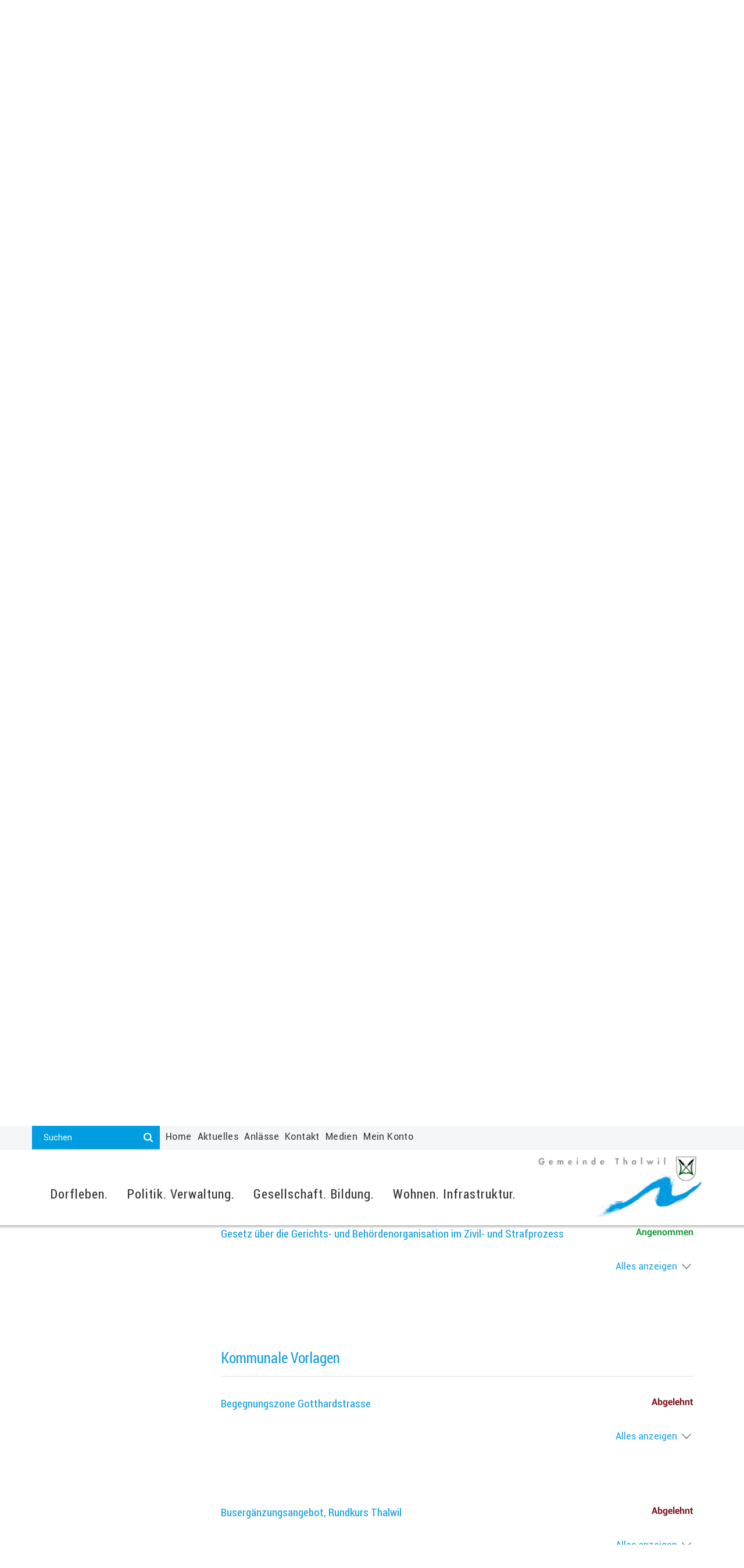

--- FILE ---
content_type: text/html; charset=UTF-8
request_url: https://www.thalwil.ch/abstimmungen/termine/1751085
body_size: 22303
content:
<!doctype html>
    <html lang="de-CH"> 
<head>
    <meta property="cms:stats-title" content="Politik. Verwaltung./Politik/Abstimmungen. Wahlen./Abstimmung">
        <meta property="cms:stats-objtype" content="anlass">                            <meta property="cms:stats-type" content="on">
    <meta property="cms:stats-objid" content="1751085">
    <meta property="cms:stats-trackerid"
          content="300">
    <meta property="cms:stats-url" content="https://stats.i-web.ch/statistic.php">

    
        <meta charset="UTF-8" />
    <meta http-equiv="x-ua-compatible" content="ie=edge">
    <meta name="viewport" content="width=device-width, initial-scale=1">
    <meta name="msapplication-TileColor" content="#ffffff">
    <meta name="theme-color" content="#ffffff">
    <meta name="apple-mobile-web-app-capable" content="yes">
    <meta name="apple-mobile-web-app-status-bar-style" content="black">
        <title> Thalwil - Abstimmung </title>
            <meta property="og:title" content="Abstimmung" />
<meta property="og:type" content="" />
<meta property="og:url" content="https://www.thalwil.ch/abstimmungen/termine/1751085" />

                    <link href="/compiled/legacy/css/legacy.9c5facc20eacee6a3099.css" type="text/css" rel="stylesheet"/><link rel="shortcut icon" href="/dist/thalwil/2019/images/icons/favicon.001b2912b98617b4e480.ico" />
        <link rel="apple-touch-icon" sizes="180x180" href="/dist/thalwil/2019/images/icons/apple-touch-icon.50d77301b0062f5f4c61.png">
        <link rel="icon" type="image/png" sizes="32x32" href="/dist/thalwil/2019/images/icons/favicon-32x32.0f123a4a2053a4dde73d.png">
        <link rel="icon" type="image/png" sizes="16x16" href="/dist/thalwil/2019/images/icons/favicon-16x16.7da77d6d029bb24ac7a8.png">
        <link rel="mask-icon" href="/dist/thalwil/2019/images/icons/safari-pinned-tab.573eb4b0fda4cad0e4d1.svg" color="#5bbad5">

    <link href="/dist/thalwil/2019/css/main.e2de1259ffac98c5a87f.css" type="text/css" rel="stylesheet"/>

        <script type="text/javascript" src="/compiled/legacy/js/legacy.51916f73dcb2b798ddfe.js"></script>
<link rel="stylesheet" href="/assets/styles/app-99aa06d3014798d86001c324468d497f.css">
<script type="importmap">
{
    "imports": {
        "app": "/assets/app-984d9b8fe51b35b653b538b1fef3f048.js",
        "/assets/styles/app.css": "data:application/javascript,"
    }
}
</script>
<link rel="modulepreload" href="/assets/app-984d9b8fe51b35b653b538b1fef3f048.js">
<script type="module">import 'app';</script>
    </head>
    <body class="follow abstimmungen anlass_1751085" data-header-selector=".header-container" data-footer-selector=".footer-container">
            
    
<div id="maincontent" class="main-outercon">

    <header class="header-container">
    <div class="icms-a4a-sprunglinks">
    <ul><li>
                <a accesskey="0" title="[ALT + 0]" href="/_rtr/home" class="sr-only sr-only-focusable">zur Startseite</a>
            </li><li>
            <a accesskey="1" title="[ALT + 1]" href="#icms-navbar" class="sr-only sr-only-focusable">Direkt zur Hauptnavigation</a>
        </li>
        <li>
            <a accesskey="2" title="[ALT + 2]" href="#maincontent" class="sr-only sr-only-focusable">Direkt zum Inhalt</a>
        </li>
        <li>
            <a accesskey="3" title="[ALT + 3]" href="/_rtr/suchformular" class="sr-only sr-only-focusable">Direkt zur Suche</a>
        </li>
        <li>
            <a accesskey="4" title="[ALT + 4]" href="/_rtr/index" class="sr-only sr-only-focusable">Direkt zum Stichwortverzeichnis</a>
        </li></ul>
</div>
    <h1 class="sr-only">Kopfzeile</h1>

    <div class="header-top">
        <div class="container">
            <div class="row">
                <div class="col-md-12">
                    <div class="header-block">
                        <div class="search-outer">
                            <!-- icms:quicksearch start -->
                                                                                            <div class="icms-quicksearch-container" data-webpack-module="quicksearch2"
         data-search-url="/suchen/quicksearch"
         data-max-results="10"
         data-search-input="#searchInputFieldSlider696"
         data-results-container="#icms-quicksearch-results-container321"
         data-autocomplete-search-filter='{}'     >
        <form role="search" action="/suchen" method="get" class="form-inline" id="icms-quicksearch-form389">
            <div class="form-group">
                <label class="sr-only" for="searchInputFieldSlider696">&lt;img alt=&quot;Suchen!&quot; src=&quot;/dist/thalwil/2019/images/btn-search.77252b3d604f8c149464.png&quot;/&gt;</label>
                <input type="text" class="form-control icms-quicksearch-input" placeholder="Suchen" id="searchInputFieldSlider696" name="query" value="" autocomplete="off">
                <button type="submit" class="btn btn-default" aria-label="Suchen">
                    <img alt="Suchen!" src="/dist/thalwil/2019/images/btn-search.77252b3d604f8c149464.png"/>
                </button>
            </div>
        </form>
        <div class="icms-quicksearch-results-block" id="icms-quicksearch-results-container321">
            <!-- Search result line -->
            <div class="quicksearch-result-item">
                <p><a href="#link">{title}</a></p>
            </div>
            <!-- Search result last line, show more -->
            <div class="quicksearch-result-more">
                <p><strong><a href="#linkmore" class="search-show-all">Alle Ergebnisse anzeigen...</a></strong></p>
            </div>
            <!-- Search result nothing found -->
            <div class="quicksearch-no-results">
                <p>Keine Ergebnisse in der Schnellsuche.
                <a id="quicksearch-continue-to-search-link-id" href="#linkmore">
                        Weiter zur Volltextsuche.
                    </a>
                </p>
            </div>
        </div>
    </div>
                            <!-- icms:quicksearch end -->
                        </div>
                        <div class="nav-top">

                            <div class="nav-trigger mobile-show">
                                <button id="icms-hamburger" class="hamburger-one" aria-expanded="false">
                                    <span class="line"></span>
                                    <span class="line"></span>
                                    <span class="line"></span>
                                    <span class="line"></span>
                                </button>


                            </div>

                            <ul class="nav navbar-nav">
                                <li><a href="/_rtr/home">Home</a></li>
                                <li><a href="/_rtr/aktuellesinformationen.list">Aktuelles</a></li>
                                <li><a href="/_rtr/anlaesseaktuelles.list">Anlässe</a></li>
                                                                                                                                                                <li><a href="/_rtr/kontakt">Kontakt</a></li>
                                <li><a href="/_rtr/medien">Medien</a></li>
                                <li class="nav-item">
                                        <div class="icms-logindropdown logged-out">
        <a href="/_rtr/login" class="btn btn-link" id="dropdownMenuButton">
            Mein Konto
        </a>
    </div>

                                </li>

                            </ul>

                        </div>
                        <!-- Search1 end -->
                        <div class="mobile-show">
                            <a href="/_rtr/suchformular"><img src="/dist/thalwil/2019/images/search.7b1d38cd4dd9bb3d8815.svg" alt="Suchen!"></a>
                        </div>
                    </div>
                </div>
            </div>
        </div>
    </div>

    <div class="header-bottom">
        <div class="container">
            <div class="row">
                <div class="col-sm-12">
                    <div class="header-logo">
                        <div class="logo-outer">
                            <div class="icms-logo">
          <a href="/" title="Thalwil">
              <img src="/dist/thalwil/2019/images/logo.24f56efe656905de625a.gif" alt="Thalwil">
          </a>
    </div>
                                                    </div>
                    </div>
                    <div class="main-menu">
                        <!-- icms:Menu5 start -->
                        <nav class="nav1">
                            <div id="icms-navbar" class="menuclosed">
                                <ul id="menu-main-menu" class="">
            <li class="first has-sub menu-item  menu-dorfleben menu-level-1"><a href="/dorfleben">Dorfleben.</a><ul class="sub-menu sub-menu-level-2">
            <li class="icms-menu-repeated-title"><a class="repeatTitle" href="/dorfleben">
                    Dorfleben.
                    </a></li>
                <li class="first last has-sub menu-item  menu-unserdorfred menu-level-2"><a href="/unserdorfred">Unser Dorf</a><ul class="sub-menu sub-menu-level-3">
            <li class="icms-menu-repeated-title"><a class="repeatTitle" href="/unserdorfred">
                    Unser Dorf
                    </a></li>
                <li class="first has-sub menu-item  menu-willkommen menu-level-3"><a href="/willkommen">Willkommen</a><ul class="sub-menu sub-menu-level-4">
            <li class="icms-menu-repeated-title"><a class="repeatTitle" href="/willkommen">
                    Willkommen
                    </a></li>
                <li class="first has-sub menu-item  menu-aktuellesinformationen menu-level-4"><a href="/aktuellesinformationen">Thalwil informiert</a><ul class="sub-menu sub-menu-level-5">
            <li class="icms-menu-repeated-title"><a class="repeatTitle" href="/aktuellesinformationen">
                    Thalwil informiert
                    </a></li>
                <li class="first no-sub menu-item  menu-politikinformationen menu-level-5"><a href="/politikinformationen">Politische Infos</a>
        </li><li class="no-sub menu-item  menu-infosgasversorgung menu-level-5"><a href="/infosgasversorgung">Infos zur Gasversorgung</a>
        </li><li class="no-sub menu-item  menu-baustelleninfo menu-level-5"><a href="/baustelleninfo">Baustellen-Info</a>
        </li><li class="no-sub menu-item  menu-ukraine menu-level-5"><a href="/ukraine">Ukraine</a>
        </li><li class="no-sub menu-item  menu-geschichtenfriedhof menu-level-5"><a href="/geschichtenfriedhof">Geschichten rund um den Friedhof</a>
        </li><li class="no-sub menu-item  menu-coronavirus menu-level-5"><a href="/coronavirus">Coronavirus</a>
        </li><li class="no-sub menu-item  menu-archiv menu-level-5"><a href="/archiv">Thalwil informiert Archiv</a>
        </li><li class="last no-sub menu-item  menu-pressemitteilungenene menu-level-5"><a href="/pressemitteilungenene">Todesanzeigen</a>
        </li>
        </ul>
        </li><li class="no-sub menu-item  menu-virtuelledienste menu-level-4"><a href="/profile">E-Mail-Dienste abonnieren</a>
        </li><li class="no-sub menu-item  menu-fotoalbum menu-level-4"><a href="/fotoalbum">Fotogalerie</a>
        </li><li class="no-sub menu-item  menu-rundgang menu-level-4"><a href="/rundgang">Rundgang durch Thalwil</a>
        </li><li class="no-sub menu-item  menu-ortsplangis menu-level-4"><a href="/ortsplangis" target="_blank">Ortsplan GIS</a>
        </li><li class="last no-sub menu-item  menu-statistikred menu-level-4"><a href="/statistikred">Statistische Angaben</a>
        </li>
        </ul>
        </li><li class="has-sub menu-item  menu-kultur menu-level-3"><a href="/kultur">Kultur</a><ul class="sub-menu sub-menu-level-4">
            <li class="icms-menu-repeated-title"><a class="repeatTitle" href="/kultur">
                    Kultur
                    </a></li>
                <li class="first no-sub menu-item  menu-kulturfoerd menu-level-4"><a href="/kulturfoerd">Lebendige Kultur</a>
        </li><li class="no-sub menu-item  menu-kulturleitbild menu-level-4"><a href="/kulturleitbild">Kulturleitbild</a>
        </li><li class="no-sub menu-item  menu-kulturfoerderung menu-level-4"><a href="/kulturfoerderung">Kulturförderung</a>
        </li><li class="no-sub menu-item  menu-kulturanbieter menu-level-4"><a href="/kulturanbieter">Kulturanbieter</a>
        </li><li class="last no-sub menu-item  menu-kulturtage menu-level-4"><a href="/kulturtage">Kulturtage</a>
        </li>
        </ul>
        </li><li class="has-sub menu-item  menu-sport menu-level-3"><a href="/sport">Sport</a><ul class="sub-menu sub-menu-level-4">
            <li class="icms-menu-repeated-title"><a class="repeatTitle" href="/sport">
                    Sport
                    </a></li>
                <li class="first no-sub menu-item  menu-sportfoerderung menu-level-4"><a href="/sportfoerderung">Sportförderung</a>
        </li><li class="no-sub menu-item  menu-sportanlagen menu-level-4"><a href="/sportanlagen">Sportanlagen</a>
        </li><li class="no-sub menu-item  menu-seebaeder menu-level-4"><a href="/seebaeder">Seebäder</a>
        </li><li class="no-sub menu-item  menu-hallenbad menu-level-4"><a href="/hallenbad">Hallenbad Schweikrüti</a>
        </li><li class="no-sub menu-item  menu-eisbahn menu-level-4"><a href="/eisbahn">Eisbahn Brand</a>
        </li><li class="no-sub menu-item  menu-sportanlagenreservieren menu-level-4"><a href="/sportanlagenreservieren">Sportanlagen reservieren</a>
        </li><li class="no-sub menu-item  menu-werbeflaechen menu-level-4"><a href="/werbeflaechen">Werbeflächen auf Sportanlagen</a>
        </li><li class="no-sub menu-item  menu-sportanlagenprivat menu-level-4"><a href="/sportanlagenprivat">Private Sportanlagen</a>
        </li><li class="last no-sub menu-item  menu-sportangebote menu-level-4"><a href="/sportangebote">Sportangebote</a>
        </li>
        </ul>
        </li><li class="has-sub menu-item  menu-kulturmain menu-level-3"><a href="/kulturmain">Freizeit</a><ul class="sub-menu sub-menu-level-4">
            <li class="icms-menu-repeated-title"><a class="repeatTitle" href="/kulturmain">
                    Freizeit
                    </a></li>
                <li class="first no-sub menu-item  menu-anlaesseaktuelles menu-level-4"><a href="/anlaesseaktuelles">Anlässe</a>
        </li><li class="no-sub menu-item  menu-marktchilbi menu-level-4"><a href="/marktchilbi">Märkte und Chilbi</a>
        </li><li class="no-sub menu-item  menu-bibliothek menu-level-4"><a href="/bibliothek">Bibliothek Rosengarten</a>
        </li><li class="has-sub menu-item  menu-spielplaetze menu-level-4"><a href="/spielplaetze">Öffentliche Anlagen</a><ul class="sub-menu sub-menu-level-5">
            <li class="icms-menu-repeated-title"><a class="repeatTitle" href="/spielplaetze">
                    Öffentliche Anlagen
                    </a></li>
                <li class="first last no-sub menu-item  menu-altlastensanierungred menu-level-5"><a href="/altlastenred">Altlastensicherung Seeanlage Farb</a>
        </li>
        </ul>
        </li><li class="no-sub menu-item  menu-vereine menu-level-4"><a href="/vereine">Vereine</a>
        </li><li class="no-sub menu-item  menu-ortsmuseum menu-level-4"><a href="/museumthalwil">Museum Thalwil</a>
        </li><li class="last no-sub menu-item  menu-sehenswuerdigkeiten menu-level-4"><a href="/sehenswuerdigkeiten">Sehenswürdigkeiten</a>
        </li>
        </ul>
        </li><li class="has-sub menu-item  menu-wirtschaft1 menu-level-3"><a href="/wirtschaft1">Wirtschaft</a><ul class="sub-menu sub-menu-level-4">
            <li class="icms-menu-repeated-title"><a class="repeatTitle" href="/wirtschaft1">
                    Wirtschaft
                    </a></li>
                <li class="first no-sub menu-item  menu-arbeiteninthalwil menu-level-4"><a href="/arbeiteninthalwil">Arbeiten in Thalwil</a>
        </li><li class="no-sub menu-item  menu-thalwilbringts menu-level-4"><a href="/thalwilbringts">Thalwil bringts</a>
        </li><li class="last has-sub menu-item  menu-besuchen menu-level-4"><a href="/besuchen">Thalwil besuchen</a><ul class="sub-menu sub-menu-level-5">
            <li class="icms-menu-repeated-title"><a class="repeatTitle" href="/besuchen">
                    Thalwil besuchen
                    </a></li>
                <li class="first last no-sub menu-item  menu-sehenswurdigbesuchen menu-level-5"><a href="/sehenswurdigbesuchen">Sehenswürdigkeiten</a>
        </li>
        </ul>
        </li>
        </ul>
        </li><li class="has-sub menu-item  menu-kirchenmain menu-level-3"><a href="/kirchenmain">Religiöse Gemeinschaft</a><ul class="sub-menu sub-menu-level-4">
            <li class="icms-menu-repeated-title"><a class="repeatTitle" href="/kirchenmain">
                    Religiöse Gemeinschaft
                    </a></li>
                <li class="first no-sub menu-item  menu-kirchenref menu-level-4"><a href="/kirchenref">Evang.-ref.</a>
        </li><li class="no-sub menu-item  menu-kirchenkath menu-level-4"><a href="/kirchenkath">Röm.-kath. </a>
        </li><li class="last no-sub menu-item  menu-kirchenverschiedene menu-level-4"><a href="/kirchenverschiedene">Verschiedene</a>
        </li>
        </ul>
        </li><li class="last no-sub menu-item  menu-albulaalvra menu-level-3"><a href="/albulaalvra">Patengemeinde Albula Alvra</a>
        </li>
        </ul>
        </li>
        </ul>
        </li><li class="currentAncestor has-sub menu-item  menu-polver menu-level-1"><a href="/polver">Politik. Verwaltung.</a><ul class="sub-menu sub-menu-level-2">
            <li class="icms-menu-repeated-title"><a class="repeatTitle" href="/polver">
                    Politik. Verwaltung.
                    </a></li>
                <li class="currentAncestor first has-sub menu-item  menu-politik menu-level-2"><a href="/politik">Politik</a><ul class="sub-menu sub-menu-level-3">
            <li class="icms-menu-repeated-title"><a class="repeatTitle" href="/politik">
                    Politik
                    </a></li>
                <li class="first no-sub menu-item  menu-politikleitbild menu-level-3"><a href="/politikleitbild">Leitbild</a>
        </li><li class="has-sub menu-item  menu-exekutive menu-level-3"><a href="/exekutive">Gemeinderat</a><ul class="sub-menu sub-menu-level-4">
            <li class="icms-menu-repeated-title"><a class="repeatTitle" href="/exekutive">
                    Gemeinderat
                    </a></li>
                <li class="first last no-sub menu-item  menu-legislaturziele menu-level-4"><a href="/legislaturziele">Legislaturziele</a>
        </li>
        </ul>
        </li><li class="has-sub menu-item  menu-behoerden menu-level-3"><a href="/behoerden">Behörden. Kommissionen.</a><ul class="sub-menu sub-menu-level-4">
            <li class="icms-menu-repeated-title"><a class="repeatTitle" href="/behoerden">
                    Behörden. Kommissionen.
                    </a></li>
                <li class="first no-sub menu-item  menu-behoerdenmitglieder menu-level-4"><a href="/behoerdenmitglieder">Behördenmitglieder</a>
        </li><li class="last no-sub menu-item  menu-behoerdenverzeichnis menu-level-4"><a href="/behoerdenverzeichnis">Behördenverzeichnis</a>
        </li>
        </ul>
        </li><li class="no-sub menu-item  menu-mitwirkung menu-level-3"><a href="/mitwirkung">Mitwirkung</a>
        </li><li class="no-sub menu-item  menu-politischeinfos menu-level-3"><a href="/politischeinfos">Politische Infos</a>
        </li><li class="active has-sub menu-item  menu-abstimmungen menu-level-3"><a href="/abstimmungen">Abstimmungen. Wahlen.<span class="sr-only">(ausgewählt)</span></a><ul class="sub-menu sub-menu-level-4">
            <li class="icms-menu-repeated-title"><a class="repeatTitle" href="/abstimmungen">
                    Abstimmungen. Wahlen.
                    </a></li>
                <li class="first no-sub menu-item  menu-abstimmungen.polinfos menu-level-4"><a href="/abstimmungen/informationen">Informationen</a>
        </li><li class="no-sub menu-item  menu-urnenstandortezeiten menu-level-4"><a href="/urnenstandortezeiten">Urnenstandorte. Urnenzeiten.</a>
        </li><li class="no-sub menu-item  menu-abstimmungen.vorlagen menu-level-4"><a href="/abstimmungen/vorlagen">Vorlagen</a>
        </li><li class="last no-sub menu-item  menu-erneuerungswahlen-2026 menu-level-4"><a href="/erneuerungswahlen2026">Erneuerungswahlen 2026</a>
        </li>
        </ul>
        </li><li class="no-sub menu-item  menu-sitzung menu-level-3"><a href="/sitzung">Gemeindeversammlungen</a>
        </li><li class="no-sub menu-item  menu-gebuehrenthalwil menu-level-3"><a href="/gebuehrenthalwil">Gebühren</a>
        </li><li class="has-sub menu-item  menu-politikfinanzen menu-level-3"><a href="/politikfinanzen">Finanzen</a><ul class="sub-menu sub-menu-level-4">
            <li class="icms-menu-repeated-title"><a class="repeatTitle" href="/politikfinanzen">
                    Finanzen
                    </a></li>
                <li class="first no-sub menu-item  menu-finanzkennzahlen menu-level-4"><a href="/finanzkennzahlen">Finanzkennzahlen</a>
        </li><li class="no-sub menu-item  menu-budget menu-level-4"><a href="/budget">Budget</a>
        </li><li class="no-sub menu-item  menu-jahresrechnung menu-level-4"><a href="/jahresrechnung">Jahresrechnung</a>
        </li><li class="no-sub menu-item  menu-bauundfinanzprogramm menu-level-4"><a href="/bauundfinanzprogramm">Investitionsplanung</a>
        </li><li class="last no-sub menu-item  menu-steuerfuss menu-level-4"><a href="/steuerfuss">Steuerfuss</a>
        </li>
        </ul>
        </li><li class="no-sub menu-item  menu-nachhaltigkeit menu-level-3"><a href="/nachhaltigkeit">Nachhaltigkeit</a>
        </li><li class="last no-sub menu-item  menu-parteien menu-level-3"><a href="/parteien">Politische Parteien</a>
        </li>
        </ul>
        </li><li class="last has-sub menu-item  menu-verwaltung menu-level-2"><a href="/verwaltung">Verwaltung</a><ul class="sub-menu sub-menu-level-3">
            <li class="icms-menu-repeated-title"><a class="repeatTitle" href="/verwaltung">
                    Verwaltung
                    </a></li>
                <li class="first no-sub menu-item  menu-departemente menu-level-3"><a href="/departemente">Organisation. Öffnungszeiten</a>
        </li><li class="no-sub menu-item  menu-aemter menu-level-3"><a href="/aemter">Abteilungen</a>
        </li><li class="no-sub menu-item  menu-personenregister menu-level-3"><a href="/personenregister">Mitarbeitende</a>
        </li><li class="has-sub menu-item  menu-onlinedienste menu-level-3"><a href="/onlinedienste">Online-Dienste</a><ul class="sub-menu sub-menu-level-4">
            <li class="icms-menu-repeated-title"><a class="repeatTitle" href="/onlinedienste">
                    Online-Dienste
                    </a></li>
                <li class="first no-sub menu-item  menu-profile menu-level-4"><a href="/myservices">Mein Konto</a>
        </li><li class="no-sub menu-item  menu-profilered menu-level-4"><a href="/profilered">E-Mail-Dienste</a>
        </li><li class="no-sub menu-item  menu-online-schalter menu-level-4"><a href="/online-schalter">Online-Schalter</a>
        </li><li class="no-sub menu-item  menu-eSteuerkonto menu-level-4"><a href="/esteuerkonto">eSteuerkonto</a>
        </li><li class="has-sub menu-item  menu-kundenportal menu-level-4"><a href="/kundenportal">Kundenportal Gas Wasser</a><ul class="sub-menu sub-menu-level-5">
            <li class="icms-menu-repeated-title"><a class="repeatTitle" href="/kundenportal">
                    Kundenportal Gas Wasser
                    </a></li>
                <li class="first no-sub menu-item  menu-kundendaten menu-level-5"><a href="/kundendaten">Kundendaten</a>
        </li><li class="no-sub menu-item  menu-rechnungen menu-level-5"><a href="/rechnungen">Rechnungen</a>
        </li><li class="no-sub menu-item  menu-profilverwaltung menu-level-5"><a href="/profilverwaltung">Profilverwaltung</a>
        </li><li class="no-sub menu-item  menu-kosten menu-level-5"><a href="/kosten">Kosten</a>
        </li><li class="no-sub menu-item  menu-mengen menu-level-5"><a href="/mengen">Mengen</a>
        </li><li class="no-sub menu-item  menu-vereinbarungen menu-level-5"><a href="/vereinbarungen">Vereinbarungen</a>
        </li><li class="no-sub menu-item  menu-zaehler menu-level-5"><a href="/zaehler">Zählerstandserfassung</a>
        </li><li class="no-sub menu-item  menu-umzuege menu-level-5"><a href="/umzuege">Umzüge</a>
        </li><li class="no-sub menu-item  menu-kundenmeldungen menu-level-5"><a href="/kundenmeldungen">Kundenmeldungen</a>
        </li><li class="last no-sub menu-item  menu-fallverwaltungred menu-level-5"><a href="/fallverwaltungred">Status Meldungen</a>
        </li>
        </ul>
        </li><li class="no-sub menu-item  menu-tageskartengemeinde menu-level-4"><a href="/tageskartengemeinde">Tageskarten Gemeinde</a>
        </li><li class="no-sub menu-item  menu-Vereine menu-level-4"><a href="https://www.thalwil.ch/vereine">Vereine</a>
        </li><li class="no-sub menu-item  menu-raumreservation menu-level-4"><a href="/raumreservation">Raumreservationssystem</a>
        </li><li class="last no-sub menu-item  menu-publikationen menu-level-4"><a href="/publikationen">Publikationen</a>
        </li>
        </ul>
        </li><li class="no-sub menu-item  menu-dienstleistungen menu-level-3"><a href="/dienstleistungen">Dienstleistungen</a>
        </li><li class="no-sub menu-item  menu-rechtsgueltigeamtspublikationen menu-level-3"><a href="/rechtsgueltigeamtspublikationen">Amtliche Publikationen</a>
        </li><li class="has-sub menu-item  menu-gesetzessammlung menu-level-3"><a href="/gesetzessammlung">Rechtssammlung </a><ul class="sub-menu sub-menu-level-4">
            <li class="icms-menu-repeated-title"><a class="repeatTitle" href="/gesetzessammlung">
                    Rechtssammlung 
                    </a></li>
                <li class="first no-sub menu-item  menu-gdebehoerd menu-level-4"><a href="/gdebehoerd">1 Gemeinde, Behörden</a>
        </li><li class="no-sub menu-item  menu-zivilrecht menu-level-4"><a href="/zivilrecht">2 Zivilrecht</a>
        </li><li class="no-sub menu-item  menu-strafrecht menu-level-4"><a href="/strafrecht">3 Strafrecht</a>
        </li><li class="no-sub menu-item  menu-schulefreizeit menu-level-4"><a href="/4schulefreizeit">4 Schule, Freizeit</a>
        </li><li class="no-sub menu-item  menu-gssicherheit menu-level-4"><a href="/gssicherheit">5 Sicherheit</a>
        </li><li class="no-sub menu-item  menu-finanzsteuern menu-level-4"><a href="/finanzsteuern">6 Finanzen, Steuern</a>
        </li><li class="no-sub menu-item  menu-bauverentsorgung menu-level-4"><a href="/bauverentsorgung">7 Bauen, Ver-/Entsorgung</a>
        </li><li class="no-sub menu-item  menu-sozialgesund menu-level-4"><a href="/sozialgesund">8 Soziales, Gesundheit</a>
        </li><li class="last no-sub menu-item  menu-wirtschgewerb menu-level-4"><a href="/wirtschgewerb">9 Wirtschaft, Gewerbe</a>
        </li>
        </ul>
        </li><li class="no-sub menu-item  menu-stellen menu-level-3"><a href="/stellen" target="_blank">Offene Stellen</a>
        </li><li class="last no-sub menu-item  menu-gemeindeausbildnerin menu-level-3"><a href="/gemeindeausbildnerin">Gemeinde als Ausbildnerin</a>
        </li>
        </ul>
        </li>
        </ul>
        </li><li class="has-sub menu-item  menu-gesbil menu-level-1"><a href="/gesbil">Gesellschaft. Bildung.</a><ul class="sub-menu sub-menu-level-2">
            <li class="icms-menu-repeated-title"><a class="repeatTitle" href="/gesbil">
                    Gesellschaft. Bildung.
                    </a></li>
                <li class="first has-sub menu-item  menu-gesellschaft menu-level-2"><a href="/gesellschaft">Gesellschaft</a><ul class="sub-menu sub-menu-level-3">
            <li class="icms-menu-repeated-title"><a class="repeatTitle" href="/gesellschaft">
                    Gesellschaft
                    </a></li>
                <li class="first has-sub menu-item  menu-jugendfamilie menu-level-3"><a href="/jugendfamilie">Jugend. Familie.</a><ul class="sub-menu sub-menu-level-4">
            <li class="icms-menu-repeated-title"><a class="repeatTitle" href="/jugendfamilie">
                    Jugend. Familie.
                    </a></li>
                <li class="first has-sub menu-item  menu-jugendliche menu-level-4"><a href="/jugendliche">Jugendliche</a><ul class="sub-menu sub-menu-level-5">
            <li class="icms-menu-repeated-title"><a class="repeatTitle" href="/jugendliche">
                    Jugendliche
                    </a></li>
                <li class="first last no-sub menu-item  menu-jugendimfokus menu-level-5"><a href="/jugendimfokus">Jugend im Fokus</a>
        </li>
        </ul>
        </li><li class="no-sub menu-item  menu-familien menu-level-4"><a href="/familien">Familien</a>
        </li><li class="no-sub menu-item  menu-mietobjekte menu-level-4"><a href="/mietobjekte">Mietobjekte</a>
        </li><li class="last no-sub menu-item  menu-kontaktefam menu-level-4"><a href="/kontaktefam">Weitere Kontakte</a>
        </li>
        </ul>
        </li><li class="has-sub menu-item  menu-alterpflege menu-level-3"><a href="/altergesundheit">Alter. Gesundheit.</a><ul class="sub-menu sub-menu-level-4">
            <li class="icms-menu-repeated-title"><a class="repeatTitle" href="/altergesundheit">
                    Alter. Gesundheit.
                    </a></li>
                <li class="first no-sub menu-item  menu-kontaktealter menu-level-4"><a href="/kontaktealter">Kontaktadressen</a>
        </li><li class="last no-sub menu-item  menu-lebensqualitaetalter menu-level-4"><a href="/lebensqualitaetalter">Lebensqualität im Alter</a>
        </li>
        </ul>
        </li><li class="no-sub menu-item  menu-tello-offene-beratung menu-level-3"><a href="/tellooffeneberatung">Tello. Offene Beratung.</a>
        </li><li class="has-sub menu-item  menu-gesundheit menu-level-3"><a href="/gesundheit">Gesundheit</a><ul class="sub-menu sub-menu-level-4">
            <li class="icms-menu-repeated-title"><a class="repeatTitle" href="/gesundheit">
                    Gesundheit
                    </a></li>
                <li class="first no-sub menu-item  menu-lebensmitelhygiene menu-level-4"><a href="/lebensmitelhygiene">Lebensmittelkontrolle. Hygiene.</a>
        </li><li class="no-sub menu-item  menu-telefonnummern menu-level-4"><a href="/telefonnummern">Notfallnummern</a>
        </li><li class="no-sub menu-item  menu-defistandorte menu-level-4"><a href="/defistandorte">Defibrillator-Stationen in Thalwil</a>
        </li><li class="last no-sub menu-item  menu-kontakteges menu-level-4"><a href="/kontakteges">Weitere Kontakte</a>
        </li>
        </ul>
        </li><li class="no-sub menu-item  menu-freiwilligenarbeit menu-level-3"><a href="/freiwilligenarbeit">Freiwilligenarbeit</a>
        </li><li class="no-sub menu-item  menu-sozialedienste menu-level-3"><a href="/sozialedienste">Soziale Dienste</a>
        </li><li class="no-sub menu-item  menu-integrationsfoerderung menu-level-3"><a href="/integrationsfoerderung">Integrationsförderung</a>
        </li><li class="last no-sub menu-item  menu-einbuergerung menu-level-3"><a href="/einbuergerung">Einbürgerung</a>
        </li>
        </ul>
        </li><li class="last has-sub menu-item  menu-bildung menu-level-2"><a href="/bildung">Bildung</a><ul class="sub-menu sub-menu-level-3">
            <li class="icms-menu-repeated-title"><a class="repeatTitle" href="/bildung">
                    Bildung
                    </a></li>
                <li class="first has-sub menu-item  menu-themaschulethalwil menu-level-3"><a href="/themaschulethalwil">Schulen in Thalwil</a><ul class="sub-menu sub-menu-level-4">
            <li class="icms-menu-repeated-title"><a class="repeatTitle" href="/themaschulethalwil">
                    Schulen in Thalwil
                    </a></li>
                <li class="first last no-sub menu-item  menu-schulsozialarbeitred menu-level-4"><a href="/schulsozialarbeitred">Schulsozialarbeit</a>
        </li>
        </ul>
        </li><li class="has-sub menu-item  menu-ergaenzendebetreuung menu-level-3"><a href="/ergaenzendebetreuung">Schulergänzende Betreuung</a><ul class="sub-menu sub-menu-level-4">
            <li class="icms-menu-repeated-title"><a class="repeatTitle" href="/ergaenzendebetreuung">
                    Schulergänzende Betreuung
                    </a></li>
                <li class="first last no-sub menu-item  menu-mittagstreffred menu-level-4"><a href="/mittagstreffred">Mittagstreff für Sekschüler/innen</a>
        </li>
        </ul>
        </li><li class="no-sub menu-item  menu-musikschule menu-level-3"><a href="/musikschule">Musikschule Thalwil/Oberrieden</a>
        </li><li class="no-sub menu-item  menu-bibliored menu-level-3"><a href="/bibliored">Bibliothek Rosengarten</a>
        </li><li class="has-sub menu-item  menu-erwachsenenbildung menu-level-3"><a href="/erwachsenenbildung">Erwachsenenbildung</a><ul class="sub-menu sub-menu-level-4">
            <li class="icms-menu-repeated-title"><a class="repeatTitle" href="/erwachsenenbildung">
                    Erwachsenenbildung
                    </a></li>
                <li class="first last no-sub menu-item  menu-deutschred menu-level-4"><a href="/deutschred">Deutschkurse</a>
        </li>
        </ul>
        </li><li class="last no-sub menu-item  menu-weiterekontakte menu-level-3"><a href="/weiterekontakte">Weitere Kontakte</a>
        </li>
        </ul>
        </li>
        </ul>
        </li><li class="last has-sub menu-item  menu-wohinf menu-level-1"><a href="/wohinf">Wohnen. Infrastruktur.</a><ul class="sub-menu sub-menu-level-2">
            <li class="icms-menu-repeated-title"><a class="repeatTitle" href="/wohinf">
                    Wohnen. Infrastruktur.
                    </a></li>
                <li class="first has-sub menu-item  menu-wohnen menu-level-2"><a href="/wohnen">Wohnen</a><ul class="sub-menu sub-menu-level-3">
            <li class="icms-menu-repeated-title"><a class="repeatTitle" href="/wohnen">
                    Wohnen
                    </a></li>
                <li class="first no-sub menu-item  menu-zuzugumzugwegzug menu-level-3"><a href="/zuzugumzugwegzug">Zuzug. Umzug. Wegzug.</a>
        </li><li class="no-sub menu-item  menu-ausweiseschriften menu-level-3"><a href="/ausweiseschriften">Ausweise. Schriften.</a>
        </li><li class="no-sub menu-item  menu-zivilstandgeburttodesfall menu-level-3"><a href="/zivilstandgeburttodesfall">Zivilstand. Geburt. Todesfall.</a>
        </li><li class="no-sub menu-item  menu-abfall menu-level-3"><a href="/abfall" target="_blank">Abfall</a>
        </li><li class="has-sub menu-item  menu-baueninthalwil menu-level-3"><a href="/baueninthalwil">Bauen. Entwickeln.</a><ul class="sub-menu sub-menu-level-4">
            <li class="icms-menu-repeated-title"><a class="repeatTitle" href="/baueninthalwil">
                    Bauen. Entwickeln.
                    </a></li>
                <li class="first no-sub menu-item  menu-raumplanung menu-level-4"><a href="/raumplanung">Raumplanung</a>
        </li><li class="no-sub menu-item  menu-bzorevision menu-level-4"><a href="/bzorevision">BZO-Revision</a>
        </li><li class="no-sub menu-item  menu-baubewilligungsverfahren menu-level-4"><a href="/baubewilligungsverfahren">Baubewilligungsverfahren</a>
        </li><li class="no-sub menu-item  menu-newsort menu-level-4"><a href="/newsort">Planauflagen</a>
        </li><li class="has-sub menu-item  menu-bauprojekte menu-level-4"><a href="/bauprojekte">Aktuelle Bauprojekte</a><ul class="sub-menu sub-menu-level-5">
            <li class="icms-menu-repeated-title"><a class="repeatTitle" href="/bauprojekte">
                    Aktuelle Bauprojekte
                    </a></li>
                <li class="first no-sub menu-item  menu-seeuferentlastungsstollen menu-level-5"><a href="/seeuferentlastungsstollen">Seeufer und Entlastungsstollen</a>
        </li><li class="last no-sub menu-item  menu-altlastensanierung-seeanlage-farb menu-level-5"><a href="/altlasten">Altlastensicherung Seeanlage Farb</a>
        </li>
        </ul>
        </li><li class="last no-sub menu-item  menu-ortsplanred menu-level-4"><a href="/ortsplanred" target="_blank">Ortsplan</a>
        </li>
        </ul>
        </li><li class="last has-sub menu-item  menu-sicherheit menu-level-3"><a href="/sicherheit">Sicherheit</a><ul class="sub-menu sub-menu-level-4">
            <li class="icms-menu-repeated-title"><a class="repeatTitle" href="/sicherheit">
                    Sicherheit
                    </a></li>
                <li class="first last no-sub menu-item  menu-notfallred menu-level-4"><a href="/notfallred">Notfallnummern</a>
        </li>
        </ul>
        </li>
        </ul>
        </li><li class="last has-sub menu-item  menu-infrastruktur menu-level-2"><a href="/infrastruktur">Infrastruktur</a><ul class="sub-menu sub-menu-level-3">
            <li class="icms-menu-repeated-title"><a class="repeatTitle" href="/infrastruktur">
                    Infrastruktur
                    </a></li>
                <li class="first no-sub menu-item  menu-energieplanung menu-level-3"><a href="/energieklima">Energie. Klima.</a>
        </li><li class="no-sub menu-item  menu-versorgung menu-level-3"><a href="/versorgung">Versorgung</a>
        </li><li class="no-sub menu-item  menu-entsorgung menu-level-3"><a href="/entsorgung">Entsorgung</a>
        </li><li class="has-sub menu-item  menu-verkehr menu-level-3"><a href="/verkehr">Mobilität</a><ul class="sub-menu sub-menu-level-4">
            <li class="icms-menu-repeated-title"><a class="repeatTitle" href="/verkehr">
                    Mobilität
                    </a></li>
                <li class="first no-sub menu-item  menu-verkehruebersicht menu-level-4"><a href="/verkehruebersicht">Verkehr</a>
        </li><li class="last no-sub menu-item  menu-parkieren menu-level-4"><a href="/parkieren">Parkieren</a>
        </li>
        </ul>
        </li><li class="last no-sub menu-item  menu-naturumwelt menu-level-3"><a href="/naturumwelt">Natur. Umwelt.</a>
        </li>
        </ul>
        </li>
        </ul>
        </li>
        </ul>
                            </div>
                        </nav>
                        <!-- icms:Menu5 end -->
                    </div>
                </div>
            </div>
        </div>
    </div>
</header>
        
    <section class="content-container"><h1 class="sr-only">Inhalt</h1>

        <div class="breadcrumb-blk-container">

        </div>
        <!-- Banner start -->
        <div class="banner-container inner-banner">
            <div class="banner-image "><picture>            <!--[if IE 9]>
            <video style="display: none;"><![endif]-->

            <source media="(max-width: 575px)"  srcset="https://api.i-web.ch/public/guest/getImageString/g88/b95e40fbab6fe57961858f466a6b13e4/575/300/62f516f2ea506// 1x"/><source media="(max-width: 767px)"  srcset="https://api.i-web.ch/public/guest/getImageString/g88/9a9bb44dc589880f1c828993fb312936/767/300/62f516f2ea506// 1x"/><source media="(max-width: 991px)"  srcset="https://api.i-web.ch/public/guest/getImageString/g88/aea4beabc8c43129b55045c2d961361b/991/300/62f516f2ea506// 1x"/><source media="(max-width: 1199px)"  srcset="https://api.i-web.ch/public/guest/getImageString/g88/31f3e3befc25226f822c0e7829562ee2/1199/300/62f516f2ea506// 1x"/><source media="(max-width: 1599px)"  srcset="https://api.i-web.ch/public/guest/getImageString/g88/d9d64b38c137e63e8ce0d777879b8ea8/1599/300/62f516f2ea506// 1x"/><source media="(min-width: 1600px)"  srcset="https://api.i-web.ch/public/guest/getImageString/g88/61431f72fa3ee0319a78c34ca95ed586/1920/300/62f516f2ea506// 1x"/>            <!--[if IE 9]></video><![endif]-->        <img src="https://api.i-web.ch/public/guest/getImageString/g88/61431f72fa3ee0319a78c34ca95ed586/1920/300/62f516f2ea506//" alt="" class="img-fluid"/>
        </picture>

            </div>
            <!-- place optional html here -->
        </div>
        <!-- Banner end -->

        <!-- Breadcrumb Section -->
        <div class="breadcrumb-outer">
            <div class="container">
                <div class="breadcrumb-blk">
                    <div class="row">
                        <div class="col-md-12">

                            <div class="breadcrumb-wrap">
                                <ol id="icms-breadcrumbs" class="breadcrumb-list" itemscope itemtype="http://schema.org/BreadcrumbList">                <li class="breadcrumbitem" itemprop="itemListElement" itemscope itemtype="http://schema.org/ListItem">
                    <a title="Go to Home" class="" href="/_rtr/home" itemprop="item">
                        <span itemprop="name" class="icon-container">Home</span>
                    </a>
                    <meta itemprop="position" content="1"/><span class='separator'></span></li><li class="polver breadcrumbitem " itemprop="itemListElement" itemscope itemtype="http://schema.org/ListItem"><a href="/polver" class="" itemprop="item">
                                                <span itemprop="name">Politik. Verwaltung.</span></a><meta itemprop="position" content="2"/><span class='separator'></span></li><li class="politik breadcrumbitem " itemprop="itemListElement" itemscope itemtype="http://schema.org/ListItem"><a href="/politik" class="" itemprop="item">
                                                <span itemprop="name">Politik</span></a><meta itemprop="position" content="3"/><span class='separator'></span></li><li class="abstimmungen breadcrumbitem active" itemprop="itemListElement" itemscope itemtype="http://schema.org/ListItem"><a href="/abstimmungen" class="" itemprop="item">
                                                <span itemprop="name">Abstimmungen. Wahlen.<span class="sr-only">(ausgewählt)</span></span></a><meta itemprop="position" content="4"/></li></ol>

                            </div>
                            <div class="breadcrumb-scroll">
                                <div class="breadcrumb-scroller">&nbsp;</div>
                            </div>

                            <div class="icon-blk">
                                <ul>
                                    <li> <a href="#" media="display" onclick="window.print()"><img src="/dist/thalwil/2019/images/printer.a4f07912d01fd5ca061b.png" alt="print"></a></li>
                                </ul>

                            </div>
                        </div>
                    </div>
                </div>
            </div>
        </div>
        <!-- Breadcrumb Section -->

        <div class="inner-contentoutr">
            <div class="container  print-fix">
                <div class="row">
                    <!-- Left-Content Start (optional) -->
                    <div class="col-md-3 print-remove">
                        <nav class="sidebar-wrap nav2">

                            <!-- icms:Sidebar start -->
                                                                                                                                                                                                                                <nav class="nav2">
                                                                    <a href="/polver" class="headline headline-active ">Politik. Verwaltung.</a><ul class="menu_level_1">
                    <li class="current_ancestor  has-sub sidebar-item  sidebar-politik sidebar-level-2"><a href="/politik" class="dropdown-item">Politik</a><ul class="menu_level_2">
                    <li class=" no-sub sidebar-item  sidebar-politikleitbild sidebar-level-3"><a href="/politikleitbild" class="dropdown-item">Leitbild</a>
            </li><li class="has-sub sidebar-item  sidebar-exekutive sidebar-level-3"><a href="/exekutive" class="dropdown-item">Gemeinderat</a>
            </li><li class="has-sub sidebar-item  sidebar-behoerden sidebar-level-3"><a href="/behoerden" class="dropdown-item">Behörden. Kommissionen.</a>
            </li><li class="no-sub sidebar-item  sidebar-mitwirkung sidebar-level-3"><a href="/mitwirkung" class="dropdown-item">Mitwirkung</a>
            </li><li class="no-sub sidebar-item  sidebar-politischeinfos sidebar-level-3"><a href="/politischeinfos" class="dropdown-item">Politische Infos</a>
            </li><li class="current has-sub sidebar-item  sidebar-abstimmungen sidebar-level-3"><a href="/abstimmungen" class="dropdown-item">Abstimmungen. Wahlen.<span class="sr-only">(ausgewählt)</span></a><ul class="menu_level_3">
                    <li class=" no-sub sidebar-item  sidebar-abstimmungen.polinfos sidebar-level-4"><a href="/abstimmungen/informationen" class="dropdown-item">Informationen</a>
            </li><li class="no-sub sidebar-item  sidebar-urnenstandortezeiten sidebar-level-4"><a href="/urnenstandortezeiten" class="dropdown-item">Urnenstandorte. Urnenzeiten.</a>
            </li><li class="no-sub sidebar-item  sidebar-abstimmungen.vorlagen sidebar-level-4"><a href="/abstimmungen/vorlagen" class="dropdown-item">Vorlagen</a>
            </li><li class=" no-sub sidebar-item  sidebar-erneuerungswahlen-2026 sidebar-level-4"><a href="/erneuerungswahlen2026" class="dropdown-item">Erneuerungswahlen 2026</a>
            </li>
                </ul>
            </li><li class="no-sub sidebar-item  sidebar-sitzung sidebar-level-3"><a href="/sitzung" class="dropdown-item">Gemeindeversammlungen</a>
            </li><li class="no-sub sidebar-item  sidebar-gebuehrenthalwil sidebar-level-3"><a href="/gebuehrenthalwil" class="dropdown-item">Gebühren</a>
            </li><li class="has-sub sidebar-item  sidebar-politikfinanzen sidebar-level-3"><a href="/politikfinanzen" class="dropdown-item">Finanzen</a>
            </li><li class="no-sub sidebar-item  sidebar-nachhaltigkeit sidebar-level-3"><a href="/nachhaltigkeit" class="dropdown-item">Nachhaltigkeit</a>
            </li><li class=" no-sub sidebar-item  sidebar-parteien sidebar-level-3"><a href="/parteien" class="dropdown-item">Politische Parteien</a>
            </li>
                </ul>
            </li><li class=" has-sub sidebar-item  sidebar-verwaltung sidebar-level-2"><a href="/verwaltung" class="dropdown-item">Verwaltung</a>
            </li>
                </ul>
</nav>

                            <!-- icms:Sidebar end -->

                        </nav>
                    </div>
                    <!-- Left-Content End -->

                    <!-- Center-Content Start -->
                    <div class="col-md-9">
                        <div class="subpage-content innerpage-content">
                            <div class="container-fluid">
                                <div class="row">
                                    <div class="common-title">
                                        <h1 class="contentTitle">Abstimmung</h1>
                                        <div class="print-logo"><div class="icms-logo">
          <a href="/" title="Thalwil">
              <img src="/dist/thalwil/2019/images/logo.070ad400eb6e3a5ad96a.svg" alt="Thalwil">
          </a>
    </div></div>
                                    </div>

                                    <!-- icms:blockMain start -->
                                    





                                                                                    
                                                                                                                                                                                                    <div class="icms-content-col-a ">
            <div class="row">
                <div class="icms-block-container ">
            <div class="icms-desclist-container"><h2>Informationen</h2><dl class="row"><dt>Datum</dt><dd>5. Juni 2016</dd><dt>Lokalität</dt><dd><div class="icms-wysiwyg"><ul><li>Gemeindehaus: Hochparterre</li><li>Bahnhof: Schalterhalle</li><li>Alterszentrum Serata: Eingangshalle</li><li>Gattikon: Kindergarten Altes Schulhaus</li></ul></div></dd><dt>Kontakt</dt><dd><a href="mailto:gemeinderatskanzlei@thalwil.ch" class="icms-link-mailto">Gemeindeschreiber</a><br></dd><dt>Beschreibung</dt><dd><div class="icms-wysiwyg">Eidgen&ouml;ssischer, kantonaler und kommunaler Abstimmungssonntag.</div></dd></dl>
            </div>
        </div><div class="icms-block-container ">
            <div class="icms-partial-wrapper"><h2>Eidgenössische Vorlagen</h2><div class="icms-collapse-block icms-collapse-block-politvorlagen"><div id="collapse_abstimmung_150199" class="collapsible-content icms-collapsible-detail"
                 data-webpack-module="collapsibleTeaser"
                 data-collapsible-content-id="collapse_content_abstimmung_150199"
                 data-teaser-id="teaser_content_abstimmung_150199"
                 data-collapsible-content-trigger-id="collapse_content_trigger_abstimmung_150199"
                 data-collapsible-content-trigger-icon-id="collapse_content_trigger_icon_abstimmung_150199"
                 data-text-collapsible-showed="Weniger anzeigen"
                 data-text-collapsible-hidden="Alles anzeigen"data-collapsible-trigger-icons="icms-icon-angle-down icms-icon-angle-up"
            >
                <div name="description" data-unique="collapse_id_abstimmung_150199"></div><div id="abstimmung_150199"></div>
                <div class="row">
                    <div class="col-md-9 col-12">
                        <h3>Für ein bedingungsloses Grundeinkommen</h3>
                    </div>
                    <div class="col-md-3 col-12"><strong class="icms-politvorlage-abgelehnt">Abgelehnt</strong>
                    </div>
                </div>                <div class="icms-collapse-teaser-content icms-abstimmung-collapse-teaser-content" id="teaser_content_abstimmung_150199"></div>
                                <div class="collapse collapse-content-pane" id="collapse_content_abstimmung_150199"><div class="icms-block-container ">
            <div class="icms-desclist-container"><dl class="row"><dt>Ergebnis</dt><dd><div class="icms-wysiwyg">Die Initiative wurde nicht angenommen</div></dd><dt>Formulierung</dt><dd><div class="icms-wysiwyg">Volksinitiative vom 4. Oktober 2013 &quot;F&uuml;r ein bedingungsloses Grundeinkommen&quot;</div></dd></dl>
            </div>
        </div>
                <div class="icms-block-container ">
            <div class="icms-text-container"><h4>Vorlagen</h4><div class="icms-block-container ">
            <div class="icms-container-callout"><h5>Vorlage</h5><div class="icms-politvorlage-ergebnisblock">
            <div class="row icms-politvorlage-ergebnisblock-header">
                <div class="icms-politvorlage-ergebnisblock-angenommen">
                    <strong>Ja-Stimmen 20,06 %</strong><br>
                    <small>1&#039;195</small>
                </div>
                <div class="icms-politvorlage-ergebnisblock-abgelehnt">
                    <strong>Nein-Stimmen 79,94 %</strong><br>
                    <small>4&#039;762</small>
                </div>
            </div>
            <div class="progress icms-politvorlage-ergebnisblock-progressbar">
                <div class="progress-bar icms-politvorlage-ergebnisblock-progressbar-angenommen-bg" role="progressbar" style="width: 20%" aria-valuenow="1195" aria-valuemax="5957"></div>
                <div class="progress-bar icms-politvorlage-ergebnisblock-progressbar-abgelehnt-bg" role="progressbar" style="width: 80%" aria-valuenow="4762" aria-valuemax="5957"></div>
            </div>

                                    <dl class="row icms-politvorlage-ergebnisblock-ungueltige-leere-stimmen"><dt>Leer</dt><dd>35</dd></dl>
        </div>
            </div>
        </div>

                    
            </div>
        </div>

                <div class="icms-block-container ">
            <div class="icms-desclist-container"><dl class="row"><dt>Stimmbeteiligung</dt><dd>56.60</dd><dt>Ebene</dt><dd>Bund</dd><dt>Art</dt><dd>Ergebnis</dd></dl>
            </div>
        </div>

                <div class="icms-block-container ">
            <div class="icms-partial-wrapper"><div class="icms-dt-wrapper"><table class="table icms-dt rs_preserve" cellspacing="0" width="100%" id="icmsTable-1167148640"
               data-dt-type="static"
               data-order="[[2, &quot;asc&quot; ], [3, &quot;asc&quot; ]]"
               data-ordering="1"
               data-webpack-module="datatables"
               data-filter-select=""
               data-page-length="20"
               data-page-length-all="Alle"
               data-dom-format=""
               data-paging="1"
               data-disable-paging-info=""
               data-auto-scroll=""
               data-buttons-config="{}"
               data-show-filter-from-item-amount="10"
        ><thead>
                            <tr class="">
                <th class="dtScopeRow">Name</th>
                <th></th>
                <th class="dtHidden"></th>                <th class="dtHidden"></th>
            </tr>
                </thead><tbody>
            <tr>
                        <td><a title="Abstimmungsprotokoll_eidgenossische_Vorlagen.pdf" href="/_doc/1204548" target="_blank">Abstimmungsprotokoll_eidgenossische_Vorlagen.pdf</a> <span class="icms-document-type-and-size"> (PDF, 12 kB)</span></td>
                        <td><a title="Abstimmungsprotokoll_eidgenossische_Vorlagen.pdf" href="/_doc/1204548" target="_blank" class="icms-btn icms-btn-primary icms-btn-block cms-download">Download</a></td>
                        <td>0</td>                        <td>Abstimmungsprotokoll_eidgenossische_Vorlagen.pdf</td>
                    </tr>
            </tbody></table>
            </div>
            </div>
        </div></div>                                <div class="icms-collapse-readmore-trigger">
                    <a id="collapse_content_trigger_abstimmung_150199" class="btn-link readmore-link" data-toggle="collapse" href="#collapse_content_abstimmung_150199" aria-controls="collapse-example">Alles anzeigen</a>
                    <i id="collapse_content_trigger_icon_abstimmung_150199" class="icms-icon-angle-down"></i>
                </div>
            </div><div id="collapse_abstimmung_150200" class="collapsible-content icms-collapsible-detail"
                 data-webpack-module="collapsibleTeaser"
                 data-collapsible-content-id="collapse_content_abstimmung_150200"
                 data-teaser-id="teaser_content_abstimmung_150200"
                 data-collapsible-content-trigger-id="collapse_content_trigger_abstimmung_150200"
                 data-collapsible-content-trigger-icon-id="collapse_content_trigger_icon_abstimmung_150200"
                 data-text-collapsible-showed="Weniger anzeigen"
                 data-text-collapsible-hidden="Alles anzeigen"data-collapsible-trigger-icons="icms-icon-angle-down icms-icon-angle-up"
            >
                <div name="description" data-unique="collapse_id_abstimmung_150200"></div><div id="abstimmung_150200"></div>
                <div class="row">
                    <div class="col-md-9 col-12">
                        <h3>Für eine faire Verkehrsfinanzierung</h3>
                    </div>
                    <div class="col-md-3 col-12"><strong class="icms-politvorlage-abgelehnt">Abgelehnt</strong>
                    </div>
                </div>                <div class="icms-collapse-teaser-content icms-abstimmung-collapse-teaser-content" id="teaser_content_abstimmung_150200"></div>
                                <div class="collapse collapse-content-pane" id="collapse_content_abstimmung_150200"><div class="icms-block-container ">
            <div class="icms-desclist-container"><dl class="row"><dt>Ergebnis</dt><dd><div class="icms-wysiwyg">Die Initiative wurde nicht angenommen</div></dd><dt>Formulierung</dt><dd><div class="icms-wysiwyg">Volksinitiative vom 10. M&auml;rz 2014 &quot;F&uuml;r eine faire Verkehrsfinanzierung&quot;</div></dd></dl>
            </div>
        </div>
                <div class="icms-block-container ">
            <div class="icms-text-container"><h4>Vorlagen</h4><div class="icms-block-container ">
            <div class="icms-container-callout"><h5>Vorlage</h5><div class="icms-politvorlage-ergebnisblock">
            <div class="row icms-politvorlage-ergebnisblock-header">
                <div class="icms-politvorlage-ergebnisblock-angenommen">
                    <strong>Ja-Stimmen 25,09 %</strong><br>
                    <small>1&#039;467</small>
                </div>
                <div class="icms-politvorlage-ergebnisblock-abgelehnt">
                    <strong>Nein-Stimmen 74,91 %</strong><br>
                    <small>4&#039;380</small>
                </div>
            </div>
            <div class="progress icms-politvorlage-ergebnisblock-progressbar">
                <div class="progress-bar icms-politvorlage-ergebnisblock-progressbar-angenommen-bg" role="progressbar" style="width: 25%" aria-valuenow="1467" aria-valuemax="5847"></div>
                <div class="progress-bar icms-politvorlage-ergebnisblock-progressbar-abgelehnt-bg" role="progressbar" style="width: 75%" aria-valuenow="4380" aria-valuemax="5847"></div>
            </div>

                                    <dl class="row icms-politvorlage-ergebnisblock-ungueltige-leere-stimmen"><dt>Leer</dt><dd>88</dd><dt>Ungültig</dt><dd>1</dd></dl>
        </div>
            </div>
        </div>

                    
            </div>
        </div>

                <div class="icms-block-container ">
            <div class="icms-desclist-container"><dl class="row"><dt>Stimmbeteiligung</dt><dd>56.08</dd><dt>Ebene</dt><dd>Bund</dd><dt>Art</dt><dd>Ergebnis</dd></dl>
            </div>
        </div>

                <div class="icms-block-container ">
            <div class="icms-partial-wrapper"><div class="icms-dt-wrapper"><table class="table icms-dt rs_preserve" cellspacing="0" width="100%" id="icmsTable-426200906"
               data-dt-type="static"
               data-order="[[2, &quot;asc&quot; ], [3, &quot;asc&quot; ]]"
               data-ordering="1"
               data-webpack-module="datatables"
               data-filter-select=""
               data-page-length="20"
               data-page-length-all="Alle"
               data-dom-format=""
               data-paging="1"
               data-disable-paging-info=""
               data-auto-scroll=""
               data-buttons-config="{}"
               data-show-filter-from-item-amount="10"
        ><thead>
                            <tr class="">
                <th class="dtScopeRow">Name</th>
                <th></th>
                <th class="dtHidden"></th>                <th class="dtHidden"></th>
            </tr>
                </thead><tbody>
            <tr>
                        <td><a title="Abstimmungsprotokoll_eidgenossische_Vorlagen.pdf" href="/_doc/1204553" target="_blank">Abstimmungsprotokoll_eidgenossische_Vorlagen.pdf</a> <span class="icms-document-type-and-size"> (PDF, 12 kB)</span></td>
                        <td><a title="Abstimmungsprotokoll_eidgenossische_Vorlagen.pdf" href="/_doc/1204553" target="_blank" class="icms-btn icms-btn-primary icms-btn-block cms-download">Download</a></td>
                        <td>0</td>                        <td>Abstimmungsprotokoll_eidgenossische_Vorlagen.pdf</td>
                    </tr>
            </tbody></table>
            </div>
            </div>
        </div></div>                                <div class="icms-collapse-readmore-trigger">
                    <a id="collapse_content_trigger_abstimmung_150200" class="btn-link readmore-link" data-toggle="collapse" href="#collapse_content_abstimmung_150200" aria-controls="collapse-example">Alles anzeigen</a>
                    <i id="collapse_content_trigger_icon_abstimmung_150200" class="icms-icon-angle-down"></i>
                </div>
            </div><div id="collapse_abstimmung_150198" class="collapsible-content icms-collapsible-detail"
                 data-webpack-module="collapsibleTeaser"
                 data-collapsible-content-id="collapse_content_abstimmung_150198"
                 data-teaser-id="teaser_content_abstimmung_150198"
                 data-collapsible-content-trigger-id="collapse_content_trigger_abstimmung_150198"
                 data-collapsible-content-trigger-icon-id="collapse_content_trigger_icon_abstimmung_150198"
                 data-text-collapsible-showed="Weniger anzeigen"
                 data-text-collapsible-hidden="Alles anzeigen"data-collapsible-trigger-icons="icms-icon-angle-down icms-icon-angle-up"
            >
                <div name="description" data-unique="collapse_id_abstimmung_150198"></div><div id="abstimmung_150198"></div>
                <div class="row">
                    <div class="col-md-9 col-12">
                        <h3>Pro Service public</h3>
                    </div>
                    <div class="col-md-3 col-12"><strong class="icms-politvorlage-abgelehnt">Abgelehnt</strong>
                    </div>
                </div>                <div class="icms-collapse-teaser-content icms-abstimmung-collapse-teaser-content" id="teaser_content_abstimmung_150198"></div>
                                <div class="collapse collapse-content-pane" id="collapse_content_abstimmung_150198"><div class="icms-block-container ">
            <div class="icms-desclist-container"><dl class="row"><dt>Ergebnis</dt><dd><div class="icms-wysiwyg">Die Initiative wurde nicht angenommen</div></dd><dt>Formulierung</dt><dd><div class="icms-wysiwyg">Volksinitiative vom 30. Mai 2013 &quot;Pro Service public&quot;</div></dd></dl>
            </div>
        </div>
                <div class="icms-block-container ">
            <div class="icms-text-container"><h4>Vorlagen</h4><div class="icms-block-container ">
            <div class="icms-container-callout"><h5>Vorlage</h5><div class="icms-politvorlage-ergebnisblock">
            <div class="row icms-politvorlage-ergebnisblock-header">
                <div class="icms-politvorlage-ergebnisblock-angenommen">
                    <strong>Ja-Stimmen 28,60 %</strong><br>
                    <small>1&#039;675</small>
                </div>
                <div class="icms-politvorlage-ergebnisblock-abgelehnt">
                    <strong>Nein-Stimmen 71,40 %</strong><br>
                    <small>4&#039;181</small>
                </div>
            </div>
            <div class="progress icms-politvorlage-ergebnisblock-progressbar">
                <div class="progress-bar icms-politvorlage-ergebnisblock-progressbar-angenommen-bg" role="progressbar" style="width: 29%" aria-valuenow="1675" aria-valuemax="5856"></div>
                <div class="progress-bar icms-politvorlage-ergebnisblock-progressbar-abgelehnt-bg" role="progressbar" style="width: 71%" aria-valuenow="4181" aria-valuemax="5856"></div>
            </div>

                                    <dl class="row icms-politvorlage-ergebnisblock-ungueltige-leere-stimmen"><dt>Leer</dt><dd>92</dd></dl>
        </div>
            </div>
        </div>

                    
            </div>
        </div>

                <div class="icms-block-container ">
            <div class="icms-desclist-container"><dl class="row"><dt>Stimmbeteiligung</dt><dd>56.17</dd><dt>Ebene</dt><dd>Bund</dd><dt>Art</dt><dd>Ergebnis</dd></dl>
            </div>
        </div>

                <div class="icms-block-container ">
            <div class="icms-partial-wrapper"><div class="icms-dt-wrapper"><table class="table icms-dt rs_preserve" cellspacing="0" width="100%" id="icmsTable-314057678"
               data-dt-type="static"
               data-order="[[2, &quot;asc&quot; ], [3, &quot;asc&quot; ]]"
               data-ordering="1"
               data-webpack-module="datatables"
               data-filter-select=""
               data-page-length="20"
               data-page-length-all="Alle"
               data-dom-format=""
               data-paging="1"
               data-disable-paging-info=""
               data-auto-scroll=""
               data-buttons-config="{}"
               data-show-filter-from-item-amount="10"
        ><thead>
                            <tr class="">
                <th class="dtScopeRow">Name</th>
                <th></th>
                <th class="dtHidden"></th>                <th class="dtHidden"></th>
            </tr>
                </thead><tbody>
            <tr>
                        <td><a title="Abstimmungsprotokoll_eidgenossische_Vorlagen.pdf" href="/_doc/1204540" target="_blank">Abstimmungsprotokoll_eidgenossische_Vorlagen.pdf</a> <span class="icms-document-type-and-size"> (PDF, 12 kB)</span></td>
                        <td><a title="Abstimmungsprotokoll_eidgenossische_Vorlagen.pdf" href="/_doc/1204540" target="_blank" class="icms-btn icms-btn-primary icms-btn-block cms-download">Download</a></td>
                        <td>0</td>                        <td>Abstimmungsprotokoll_eidgenossische_Vorlagen.pdf</td>
                    </tr>
            </tbody></table>
            </div>
            </div>
        </div></div>                                <div class="icms-collapse-readmore-trigger">
                    <a id="collapse_content_trigger_abstimmung_150198" class="btn-link readmore-link" data-toggle="collapse" href="#collapse_content_abstimmung_150198" aria-controls="collapse-example">Alles anzeigen</a>
                    <i id="collapse_content_trigger_icon_abstimmung_150198" class="icms-icon-angle-down"></i>
                </div>
            </div><div id="collapse_abstimmung_150201" class="collapsible-content icms-collapsible-detail"
                 data-webpack-module="collapsibleTeaser"
                 data-collapsible-content-id="collapse_content_abstimmung_150201"
                 data-teaser-id="teaser_content_abstimmung_150201"
                 data-collapsible-content-trigger-id="collapse_content_trigger_abstimmung_150201"
                 data-collapsible-content-trigger-icon-id="collapse_content_trigger_icon_abstimmung_150201"
                 data-text-collapsible-showed="Weniger anzeigen"
                 data-text-collapsible-hidden="Alles anzeigen"data-collapsible-trigger-icons="icms-icon-angle-down icms-icon-angle-up"
            >
                <div name="description" data-unique="collapse_id_abstimmung_150201"></div><div id="abstimmung_150201"></div>
                <div class="row">
                    <div class="col-md-9 col-12">
                        <h3>Änderung des Fortplanzungsmedizingesetzes</h3>
                    </div>
                    <div class="col-md-3 col-12"><strong class="icms-politvorlage-angenommen">Angenommen</strong>
                    </div>
                </div>                <div class="icms-collapse-teaser-content icms-abstimmung-collapse-teaser-content" id="teaser_content_abstimmung_150201"></div>
                                <div class="collapse collapse-content-pane" id="collapse_content_abstimmung_150201"><div class="icms-block-container ">
            <div class="icms-desclist-container"><dl class="row"><dt>Ergebnis</dt><dd><div class="icms-wysiwyg">Die &Auml;nderung des Bundesgesetzes wurde angenommen.</div></dd><dt>Formulierung</dt><dd><div class="icms-wysiwyg">&Auml;nderung vom 12. Dezember 2014 des Bundesgesetzes &uuml;ber die medizinisch unterst&uuml;tzte Fortpflanzung (Fortpflanzungsmedizingesetz, FMedG</div></dd></dl>
            </div>
        </div>
                <div class="icms-block-container ">
            <div class="icms-text-container"><h4>Vorlagen</h4><div class="icms-block-container ">
            <div class="icms-container-callout"><h5>Vorlage</h5><div class="icms-politvorlage-ergebnisblock">
            <div class="row icms-politvorlage-ergebnisblock-header">
                <div class="icms-politvorlage-ergebnisblock-angenommen">
                    <strong>Ja-Stimmen 65,72 %</strong><br>
                    <small>3&#039;766</small>
                </div>
                <div class="icms-politvorlage-ergebnisblock-abgelehnt">
                    <strong>Nein-Stimmen 34,28 %</strong><br>
                    <small>1&#039;964</small>
                </div>
            </div>
            <div class="progress icms-politvorlage-ergebnisblock-progressbar">
                <div class="progress-bar icms-politvorlage-ergebnisblock-progressbar-angenommen-bg" role="progressbar" style="width: 66%" aria-valuenow="3766" aria-valuemax="5730"></div>
                <div class="progress-bar icms-politvorlage-ergebnisblock-progressbar-abgelehnt-bg" role="progressbar" style="width: 34%" aria-valuenow="1964" aria-valuemax="5730"></div>
            </div>

                                    <dl class="row icms-politvorlage-ergebnisblock-ungueltige-leere-stimmen"><dt>Leer</dt><dd>185</dd></dl>
        </div>
            </div>
        </div>

                    
            </div>
        </div>

                <div class="icms-block-container ">
            <div class="icms-desclist-container"><dl class="row"><dt>Stimmbeteiligung</dt><dd>55.86</dd><dt>Ebene</dt><dd>Bund</dd><dt>Art</dt><dd>Bundesbeschluss</dd></dl>
            </div>
        </div>

                <div class="icms-block-container ">
            <div class="icms-partial-wrapper"><div class="icms-dt-wrapper"><table class="table icms-dt rs_preserve" cellspacing="0" width="100%" id="icmsTable-527271842"
               data-dt-type="static"
               data-order="[[2, &quot;asc&quot; ], [3, &quot;asc&quot; ]]"
               data-ordering="1"
               data-webpack-module="datatables"
               data-filter-select=""
               data-page-length="20"
               data-page-length-all="Alle"
               data-dom-format=""
               data-paging="1"
               data-disable-paging-info=""
               data-auto-scroll=""
               data-buttons-config="{}"
               data-show-filter-from-item-amount="10"
        ><thead>
                            <tr class="">
                <th class="dtScopeRow">Name</th>
                <th></th>
                <th class="dtHidden"></th>                <th class="dtHidden"></th>
            </tr>
                </thead><tbody>
            <tr>
                        <td><a title="Abstimmungsprotokoll_eidgenossische_Vorlagen.pdf" href="/_doc/1204558" target="_blank">Abstimmungsprotokoll_eidgenossische_Vorlagen.pdf</a> <span class="icms-document-type-and-size"> (PDF, 12 kB)</span></td>
                        <td><a title="Abstimmungsprotokoll_eidgenossische_Vorlagen.pdf" href="/_doc/1204558" target="_blank" class="icms-btn icms-btn-primary icms-btn-block cms-download">Download</a></td>
                        <td>0</td>                        <td>Abstimmungsprotokoll_eidgenossische_Vorlagen.pdf</td>
                    </tr>
            </tbody></table>
            </div>
            </div>
        </div></div>                                <div class="icms-collapse-readmore-trigger">
                    <a id="collapse_content_trigger_abstimmung_150201" class="btn-link readmore-link" data-toggle="collapse" href="#collapse_content_abstimmung_150201" aria-controls="collapse-example">Alles anzeigen</a>
                    <i id="collapse_content_trigger_icon_abstimmung_150201" class="icms-icon-angle-down"></i>
                </div>
            </div><div id="collapse_abstimmung_150202" class="collapsible-content icms-collapsible-detail"
                 data-webpack-module="collapsibleTeaser"
                 data-collapsible-content-id="collapse_content_abstimmung_150202"
                 data-teaser-id="teaser_content_abstimmung_150202"
                 data-collapsible-content-trigger-id="collapse_content_trigger_abstimmung_150202"
                 data-collapsible-content-trigger-icon-id="collapse_content_trigger_icon_abstimmung_150202"
                 data-text-collapsible-showed="Weniger anzeigen"
                 data-text-collapsible-hidden="Alles anzeigen"data-collapsible-trigger-icons="icms-icon-angle-down icms-icon-angle-up"
            >
                <div name="description" data-unique="collapse_id_abstimmung_150202"></div><div id="abstimmung_150202"></div>
                <div class="row">
                    <div class="col-md-9 col-12">
                        <h3>Änderung vom 25. September 2015 des Asylgesetzes</h3>
                    </div>
                    <div class="col-md-3 col-12"><strong class="icms-politvorlage-angenommen">Angenommen</strong>
                    </div>
                </div>                <div class="icms-collapse-teaser-content icms-abstimmung-collapse-teaser-content" id="teaser_content_abstimmung_150202"></div>
                                <div class="collapse collapse-content-pane" id="collapse_content_abstimmung_150202"><div class="icms-block-container ">
            <div class="icms-desclist-container"><dl class="row"><dt>Ergebnis</dt><dd><div class="icms-wysiwyg">Die &Auml;nderung des Asylgesetzes wurde angenommen.</div></dd><dt>Formulierung</dt><dd><div class="icms-wysiwyg">&Auml;nderung vom 25. September 2015 des Asylgesetzes (AsylG)</div></dd></dl>
            </div>
        </div>
                <div class="icms-block-container ">
            <div class="icms-text-container"><h4>Vorlagen</h4><div class="icms-block-container ">
            <div class="icms-container-callout"><h5>Vorlage</h5><div class="icms-politvorlage-ergebnisblock">
            <div class="row icms-politvorlage-ergebnisblock-header">
                <div class="icms-politvorlage-ergebnisblock-angenommen">
                    <strong>Ja-Stimmen 74,73 %</strong><br>
                    <small>4&#039;391</small>
                </div>
                <div class="icms-politvorlage-ergebnisblock-abgelehnt">
                    <strong>Nein-Stimmen 25,27 %</strong><br>
                    <small>1&#039;485</small>
                </div>
            </div>
            <div class="progress icms-politvorlage-ergebnisblock-progressbar">
                <div class="progress-bar icms-politvorlage-ergebnisblock-progressbar-angenommen-bg" role="progressbar" style="width: 75%" aria-valuenow="4391" aria-valuemax="5876"></div>
                <div class="progress-bar icms-politvorlage-ergebnisblock-progressbar-abgelehnt-bg" role="progressbar" style="width: 25%" aria-valuenow="1485" aria-valuemax="5876"></div>
            </div>

                                    <dl class="row icms-politvorlage-ergebnisblock-ungueltige-leere-stimmen"><dt>Leer</dt><dd>109</dd></dl>
        </div>
            </div>
        </div>

                    
            </div>
        </div>

                <div class="icms-block-container ">
            <div class="icms-desclist-container"><dl class="row"><dt>Stimmbeteiligung</dt><dd>56.51</dd><dt>Ebene</dt><dd>Bund</dd><dt>Art</dt><dd>Bundesbeschluss</dd></dl>
            </div>
        </div>

                <div class="icms-block-container ">
            <div class="icms-partial-wrapper"><div class="icms-dt-wrapper"><table class="table icms-dt rs_preserve" cellspacing="0" width="100%" id="icmsTable-779416730"
               data-dt-type="static"
               data-order="[[2, &quot;asc&quot; ], [3, &quot;asc&quot; ]]"
               data-ordering="1"
               data-webpack-module="datatables"
               data-filter-select=""
               data-page-length="20"
               data-page-length-all="Alle"
               data-dom-format=""
               data-paging="1"
               data-disable-paging-info=""
               data-auto-scroll=""
               data-buttons-config="{}"
               data-show-filter-from-item-amount="10"
        ><thead>
                            <tr class="">
                <th class="dtScopeRow">Name</th>
                <th></th>
                <th class="dtHidden"></th>                <th class="dtHidden"></th>
            </tr>
                </thead><tbody>
            <tr>
                        <td><a title="Abstimmungsprotokoll_eidgenossische_Vorlagen.pdf" href="/_doc/1204569" target="_blank">Abstimmungsprotokoll_eidgenossische_Vorlagen.pdf</a> <span class="icms-document-type-and-size"> (PDF, 12 kB)</span></td>
                        <td><a title="Abstimmungsprotokoll_eidgenossische_Vorlagen.pdf" href="/_doc/1204569" target="_blank" class="icms-btn icms-btn-primary icms-btn-block cms-download">Download</a></td>
                        <td>0</td>                        <td>Abstimmungsprotokoll_eidgenossische_Vorlagen.pdf</td>
                    </tr>
            </tbody></table>
            </div>
            </div>
        </div></div>                                <div class="icms-collapse-readmore-trigger">
                    <a id="collapse_content_trigger_abstimmung_150202" class="btn-link readmore-link" data-toggle="collapse" href="#collapse_content_abstimmung_150202" aria-controls="collapse-example">Alles anzeigen</a>
                    <i id="collapse_content_trigger_icon_abstimmung_150202" class="icms-icon-angle-down"></i>
                </div>
            </div></div>
            </div>
        </div><div class="icms-block-container ">
            <div class="icms-partial-wrapper"><h2>Kantonale Vorlagen</h2><div class="icms-collapse-block icms-collapse-block-politvorlagen"><div id="collapse_abstimmung_150204" class="collapsible-content icms-collapsible-detail"
                 data-webpack-module="collapsibleTeaser"
                 data-collapsible-content-id="collapse_content_abstimmung_150204"
                 data-teaser-id="teaser_content_abstimmung_150204"
                 data-collapsible-content-trigger-id="collapse_content_trigger_abstimmung_150204"
                 data-collapsible-content-trigger-icon-id="collapse_content_trigger_icon_abstimmung_150204"
                 data-text-collapsible-showed="Weniger anzeigen"
                 data-text-collapsible-hidden="Alles anzeigen"data-collapsible-trigger-icons="icms-icon-angle-down icms-icon-angle-up"
            >
                <div name="description" data-unique="collapse_id_abstimmung_150204"></div><div id="abstimmung_150204"></div>
                <div class="row">
                    <div class="col-md-9 col-12">
                        <h3>Gesetz über die Gerichts- und Behördenorganisation im Zivil- und Strafprozess </h3>
                    </div>
                    <div class="col-md-3 col-12"><strong class="icms-politvorlage-angenommen">Angenommen</strong>
                    </div>
                </div>                <div class="icms-collapse-teaser-content icms-abstimmung-collapse-teaser-content" id="teaser_content_abstimmung_150204"></div>
                                <div class="collapse collapse-content-pane" id="collapse_content_abstimmung_150204"><div class="icms-block-container ">
            <div class="icms-desclist-container"><dl class="row"><dt>Ergebnis</dt><dd><div class="icms-wysiwyg">Das Gesetz wurde angenommen.</div></dd><dt>Formulierung</dt><dd><div class="icms-wysiwyg">Gesetz &uuml;ber die Gerichts- und Beh&ouml;rdenorganisation im Zivil- und Strafprozess (&Auml;nderung vom 30. November 2015; W&auml;hlbarkeitsvoraussetzungen f&uuml;r Bezirksrichterinnen und Bezirksrichter)</div></dd></dl>
            </div>
        </div>
                <div class="icms-block-container ">
            <div class="icms-text-container"><h4>Vorlagen</h4><div class="icms-block-container ">
            <div class="icms-container-callout"><h5>Vorlage</h5><div class="icms-politvorlage-ergebnisblock">
            <div class="row icms-politvorlage-ergebnisblock-header">
                <div class="icms-politvorlage-ergebnisblock-angenommen">
                    <strong>Ja-Stimmen 71,19 %</strong><br>
                    <small>3&#039;754</small>
                </div>
                <div class="icms-politvorlage-ergebnisblock-abgelehnt">
                    <strong>Nein-Stimmen 28,81 %</strong><br>
                    <small>1&#039;519</small>
                </div>
            </div>
            <div class="progress icms-politvorlage-ergebnisblock-progressbar">
                <div class="progress-bar icms-politvorlage-ergebnisblock-progressbar-angenommen-bg" role="progressbar" style="width: 71%" aria-valuenow="3754" aria-valuemax="5273"></div>
                <div class="progress-bar icms-politvorlage-ergebnisblock-progressbar-abgelehnt-bg" role="progressbar" style="width: 29%" aria-valuenow="1519" aria-valuemax="5273"></div>
            </div>

                                    <dl class="row icms-politvorlage-ergebnisblock-ungueltige-leere-stimmen"><dt>Leer</dt><dd>217</dd></dl>
        </div>
            </div>
        </div>

                    
            </div>
        </div>

                <div class="icms-block-container ">
            <div class="icms-desclist-container"><dl class="row"><dt>Stimmbeteiligung</dt><dd>51.84</dd><dt>Ebene</dt><dd>Kanton</dd><dt>Art</dt><dd>Antrag</dd></dl>
            </div>
        </div>

                <div class="icms-block-container ">
            <div class="icms-partial-wrapper"><div class="icms-dt-wrapper"><table class="table icms-dt rs_preserve" cellspacing="0" width="100%" id="icmsTable-1546808044"
               data-dt-type="static"
               data-order="[[2, &quot;asc&quot; ], [3, &quot;asc&quot; ]]"
               data-ordering="1"
               data-webpack-module="datatables"
               data-filter-select=""
               data-page-length="20"
               data-page-length-all="Alle"
               data-dom-format=""
               data-paging="1"
               data-disable-paging-info=""
               data-auto-scroll=""
               data-buttons-config="{}"
               data-show-filter-from-item-amount="10"
        ><thead>
                            <tr class="">
                <th class="dtScopeRow">Name</th>
                <th></th>
                <th class="dtHidden"></th>                <th class="dtHidden"></th>
            </tr>
                </thead><tbody>
            <tr>
                        <td><a title="Abstimmungsprotokoll_kantonale_Vorlage.pdf" href="/_doc/1204576" target="_blank">Abstimmungsprotokoll_kantonale_Vorlage.pdf</a> <span class="icms-document-type-and-size"> (PDF, 9 kB)</span></td>
                        <td><a title="Abstimmungsprotokoll_kantonale_Vorlage.pdf" href="/_doc/1204576" target="_blank" class="icms-btn icms-btn-primary icms-btn-block cms-download">Download</a></td>
                        <td>0</td>                        <td>Abstimmungsprotokoll_kantonale_Vorlage.pdf</td>
                    </tr>
            </tbody></table>
            </div>
            </div>
        </div></div>                                <div class="icms-collapse-readmore-trigger">
                    <a id="collapse_content_trigger_abstimmung_150204" class="btn-link readmore-link" data-toggle="collapse" href="#collapse_content_abstimmung_150204" aria-controls="collapse-example">Alles anzeigen</a>
                    <i id="collapse_content_trigger_icon_abstimmung_150204" class="icms-icon-angle-down"></i>
                </div>
            </div></div>
            </div>
        </div><div class="icms-block-container ">
            <div class="icms-partial-wrapper"><h2>Kommunale Vorlagen</h2><div class="icms-collapse-block icms-collapse-block-politvorlagen"><div id="collapse_abstimmung_151551" class="collapsible-content icms-collapsible-detail"
                 data-webpack-module="collapsibleTeaser"
                 data-collapsible-content-id="collapse_content_abstimmung_151551"
                 data-teaser-id="teaser_content_abstimmung_151551"
                 data-collapsible-content-trigger-id="collapse_content_trigger_abstimmung_151551"
                 data-collapsible-content-trigger-icon-id="collapse_content_trigger_icon_abstimmung_151551"
                 data-text-collapsible-showed="Weniger anzeigen"
                 data-text-collapsible-hidden="Alles anzeigen"data-collapsible-trigger-icons="icms-icon-angle-down icms-icon-angle-up"
            >
                <div name="description" data-unique="collapse_id_abstimmung_151551"></div><div id="abstimmung_151551"></div>
                <div class="row">
                    <div class="col-md-9 col-12">
                        <h3>Begegnungszone Gotthardstrasse</h3>
                    </div>
                    <div class="col-md-3 col-12"><strong class="icms-politvorlage-abgelehnt">Abgelehnt</strong>
                    </div>
                </div>                <div class="icms-collapse-teaser-content icms-abstimmung-collapse-teaser-content" id="teaser_content_abstimmung_151551"></div>
                                <div class="collapse collapse-content-pane" id="collapse_content_abstimmung_151551"><div class="icms-block-container ">
            <div class="icms-desclist-container"><dl class="row"><dt>Ergebnis</dt><dd><div class="icms-wysiwyg">Die Initiative wurde nicht angenommen</div></dd><dt>Formulierung</dt><dd><div class="icms-wysiwyg">Begegnungszone Gotthardstrasse, Umgestaltung Gotthardstrasse (Abschnitt Schwandel- bis Schulhausstrasse), Bewilligung des Kredits von 2,718 Mio. Franken</div></dd></dl>
            </div>
        </div>
                <div class="icms-block-container ">
            <div class="icms-text-container"><h4>Vorlagen</h4><div class="icms-block-container ">
            <div class="icms-container-callout"><h5>Vorlage</h5><div class="icms-politvorlage-ergebnisblock">
            <div class="row icms-politvorlage-ergebnisblock-header">
                <div class="icms-politvorlage-ergebnisblock-angenommen">
                    <strong>Ja-Stimmen 40,80 %</strong><br>
                    <small>2&#039;370</small>
                </div>
                <div class="icms-politvorlage-ergebnisblock-abgelehnt">
                    <strong>Nein-Stimmen 59,20 %</strong><br>
                    <small>3&#039;439</small>
                </div>
            </div>
            <div class="progress icms-politvorlage-ergebnisblock-progressbar">
                <div class="progress-bar icms-politvorlage-ergebnisblock-progressbar-angenommen-bg" role="progressbar" style="width: 41%" aria-valuenow="2370" aria-valuemax="5809"></div>
                <div class="progress-bar icms-politvorlage-ergebnisblock-progressbar-abgelehnt-bg" role="progressbar" style="width: 59%" aria-valuenow="3439" aria-valuemax="5809"></div>
            </div>

                                    <dl class="row icms-politvorlage-ergebnisblock-ungueltige-leere-stimmen"><dt>Leer</dt><dd>56</dd><dt>Ungültig</dt><dd>2</dd></dl>
        </div>
            </div>
        </div>

                    
            </div>
        </div>

                <div class="icms-block-container ">
            <div class="icms-desclist-container"><dl class="row"><dt>Stimmbeteiligung</dt><dd>55.33</dd><dt>Ebene</dt><dd>Gemeinde</dd><dt>Art</dt><dd>Antrag</dd></dl>
            </div>
        </div>

                <div class="icms-block-container ">
            <div class="icms-partial-wrapper"><div class="icms-dt-wrapper"><table class="table icms-dt rs_preserve" cellspacing="0" width="100%" id="icmsTable-1091128751"
               data-dt-type="static"
               data-order="[[2, &quot;asc&quot; ], [3, &quot;asc&quot; ]]"
               data-ordering="1"
               data-webpack-module="datatables"
               data-filter-select=""
               data-page-length="20"
               data-page-length-all="Alle"
               data-dom-format=""
               data-paging="1"
               data-disable-paging-info=""
               data-auto-scroll=""
               data-buttons-config="{}"
               data-show-filter-from-item-amount="10"
        ><thead>
                            <tr class="">
                <th class="dtScopeRow">Name</th>
                <th></th>
                <th class="dtHidden"></th>                <th class="dtHidden"></th>
            </tr>
                </thead><tbody>
            <tr>
                        <td><a title="UA_20160605_Auszug_GP_Gotthardstrasse.pdf" href="/_doc/1194924" target="_blank">UA_20160605_Auszug_GP_Gotthardstrasse.pdf</a> <span class="icms-document-type-and-size"> (PDF, 17.66 MB)</span></td>
                        <td><a title="UA_20160605_Auszug_GP_Gotthardstrasse.pdf" href="/_doc/1194924" target="_blank" class="icms-btn icms-btn-primary icms-btn-block cms-download">Download</a></td>
                        <td>0</td>                        <td>UA_20160605_Auszug_GP_Gotthardstrasse.pdf</td>
                    </tr><tr>
                        <td><a title="Abstimmungsprotokoll_kommunale_Vorlagen.pdf" href="/_doc/1204580" target="_blank">Abstimmungsprotokoll_kommunale_Vorlagen.pdf</a> <span class="icms-document-type-and-size"> (PDF, 9 kB)</span></td>
                        <td><a title="Abstimmungsprotokoll_kommunale_Vorlagen.pdf" href="/_doc/1204580" target="_blank" class="icms-btn icms-btn-primary icms-btn-block cms-download">Download</a></td>
                        <td>1</td>                        <td>Abstimmungsprotokoll_kommunale_Vorlagen.pdf</td>
                    </tr>
            </tbody></table>
            </div>
            </div>
        </div></div>                                <div class="icms-collapse-readmore-trigger">
                    <a id="collapse_content_trigger_abstimmung_151551" class="btn-link readmore-link" data-toggle="collapse" href="#collapse_content_abstimmung_151551" aria-controls="collapse-example">Alles anzeigen</a>
                    <i id="collapse_content_trigger_icon_abstimmung_151551" class="icms-icon-angle-down"></i>
                </div>
            </div><div id="collapse_abstimmung_151552" class="collapsible-content icms-collapsible-detail"
                 data-webpack-module="collapsibleTeaser"
                 data-collapsible-content-id="collapse_content_abstimmung_151552"
                 data-teaser-id="teaser_content_abstimmung_151552"
                 data-collapsible-content-trigger-id="collapse_content_trigger_abstimmung_151552"
                 data-collapsible-content-trigger-icon-id="collapse_content_trigger_icon_abstimmung_151552"
                 data-text-collapsible-showed="Weniger anzeigen"
                 data-text-collapsible-hidden="Alles anzeigen"data-collapsible-trigger-icons="icms-icon-angle-down icms-icon-angle-up"
            >
                <div name="description" data-unique="collapse_id_abstimmung_151552"></div><div id="abstimmung_151552"></div>
                <div class="row">
                    <div class="col-md-9 col-12">
                        <h3>Busergänzungsangebot, Rundkurs Thalwil </h3>
                    </div>
                    <div class="col-md-3 col-12"><strong class="icms-politvorlage-abgelehnt">Abgelehnt</strong>
                    </div>
                </div>                <div class="icms-collapse-teaser-content icms-abstimmung-collapse-teaser-content" id="teaser_content_abstimmung_151552"></div>
                                <div class="collapse collapse-content-pane" id="collapse_content_abstimmung_151552"><div class="icms-block-container ">
            <div class="icms-desclist-container"><dl class="row"><dt>Ergebnis</dt><dd><div class="icms-wysiwyg">Die Initiative wurde nicht angenommen</div></dd><dt>Formulierung</dt><dd><div class="icms-wysiwyg">Einf&uuml;hrung Buserg&auml;nzungsangebot, Rundkurs Thalwil (Umsetzung der &Ouml;V-Initiative Alfred Schl&auml;pfer), Bewilligung Kredit j&auml;hrliche Betriebskosten von 492&lsquo;660 Franken und einmalige Investitionskosten von 864&lsquo;000 Franken</div></dd></dl>
            </div>
        </div>
                <div class="icms-block-container ">
            <div class="icms-text-container"><h4>Vorlagen</h4><div class="icms-block-container ">
            <div class="icms-container-callout"><h5>Vorlage</h5><div class="icms-politvorlage-ergebnisblock">
            <div class="row icms-politvorlage-ergebnisblock-header">
                <div class="icms-politvorlage-ergebnisblock-angenommen">
                    <strong>Ja-Stimmen 35,18 %</strong><br>
                    <small>2&#039;007</small>
                </div>
                <div class="icms-politvorlage-ergebnisblock-abgelehnt">
                    <strong>Nein-Stimmen 64,82 %</strong><br>
                    <small>3&#039;698</small>
                </div>
            </div>
            <div class="progress icms-politvorlage-ergebnisblock-progressbar">
                <div class="progress-bar icms-politvorlage-ergebnisblock-progressbar-angenommen-bg" role="progressbar" style="width: 35%" aria-valuenow="2007" aria-valuemax="5705"></div>
                <div class="progress-bar icms-politvorlage-ergebnisblock-progressbar-abgelehnt-bg" role="progressbar" style="width: 65%" aria-valuenow="3698" aria-valuemax="5705"></div>
            </div>

                                    <dl class="row icms-politvorlage-ergebnisblock-ungueltige-leere-stimmen"><dt>Leer</dt><dd>95</dd><dt>Ungültig</dt><dd>1</dd></dl>
        </div>
            </div>
        </div>

                    
            </div>
        </div>

                <div class="icms-block-container ">
            <div class="icms-desclist-container"><dl class="row"><dt>Stimmbeteiligung</dt><dd>54.81</dd><dt>Ebene</dt><dd>Gemeinde</dd><dt>Art</dt><dd>Antrag</dd></dl>
            </div>
        </div>

                <div class="icms-block-container ">
            <div class="icms-partial-wrapper"><div class="icms-dt-wrapper"><table class="table icms-dt rs_preserve" cellspacing="0" width="100%" id="icmsTable-38030089"
               data-dt-type="static"
               data-order="[[2, &quot;asc&quot; ], [3, &quot;asc&quot; ]]"
               data-ordering="1"
               data-webpack-module="datatables"
               data-filter-select=""
               data-page-length="20"
               data-page-length-all="Alle"
               data-dom-format=""
               data-paging="1"
               data-disable-paging-info=""
               data-auto-scroll=""
               data-buttons-config="{}"
               data-show-filter-from-item-amount="10"
        ><thead>
                            <tr class="">
                <th class="dtScopeRow">Name</th>
                <th></th>
                <th class="dtHidden"></th>                <th class="dtHidden"></th>
            </tr>
                </thead><tbody>
            <tr>
                        <td><a title="UA_20160605_Auszug_Bus-Ergaenzungsangebot.pdf" href="/_doc/1194926" target="_blank">UA_20160605_Auszug_Bus-Ergaenzungsangebot.pdf</a> <span class="icms-document-type-and-size"> (PDF, 16.1 MB)</span></td>
                        <td><a title="UA_20160605_Auszug_Bus-Ergaenzungsangebot.pdf" href="/_doc/1194926" target="_blank" class="icms-btn icms-btn-primary icms-btn-block cms-download">Download</a></td>
                        <td>0</td>                        <td>UA_20160605_Auszug_Bus-Ergaenzungsangebot.pdf</td>
                    </tr><tr>
                        <td><a title="Abstimmungsprotokoll_kommunale_Vorlagen.pdf" href="/_doc/1204581" target="_blank">Abstimmungsprotokoll_kommunale_Vorlagen.pdf</a> <span class="icms-document-type-and-size"> (PDF, 9 kB)</span></td>
                        <td><a title="Abstimmungsprotokoll_kommunale_Vorlagen.pdf" href="/_doc/1204581" target="_blank" class="icms-btn icms-btn-primary icms-btn-block cms-download">Download</a></td>
                        <td>1</td>                        <td>Abstimmungsprotokoll_kommunale_Vorlagen.pdf</td>
                    </tr>
            </tbody></table>
            </div>
            </div>
        </div></div>                                <div class="icms-collapse-readmore-trigger">
                    <a id="collapse_content_trigger_abstimmung_151552" class="btn-link readmore-link" data-toggle="collapse" href="#collapse_content_abstimmung_151552" aria-controls="collapse-example">Alles anzeigen</a>
                    <i id="collapse_content_trigger_icon_abstimmung_151552" class="icms-icon-angle-down"></i>
                </div>
            </div></div>
            </div>
        </div>
            </div>
        </div>

    
                    
                                                                                                                        
                                                                        <!-- icms:blockMain end -->

                                </div>
                            </div>
                        </div>
                    </div>
                    <!-- Center-Content End -->
                </div>
            </div>
        </div>

        <!--Start Sitemap Container-->
        <div class="sitemap-container">
            <div class="container">
                <div class="row">
                    <div class="col-md-12">
                        <div class="icms-footer-sitemap-wrapper " data-design-module="footersitemap">
        <div  class="icms-btn-footer-sitemap-toggle">map.</div>
        <div id="footer-sitemap" style="display:none;" class="icms-footer-sitemap">                            
                <ul     class="">
                                                                                                                                    
                                                                                                                    
            <li     class="menu-level-1"><a href="/dorfleben"    >Dorfleben.</a>
            
                <ul     class="">
                                                                                                                                    
                                                                                                                    
            <li     class="menu-level-2"><a href="/unserdorfred"    >Unser Dorf</a>
            
                <ul     class="">
                                                                                                                                    
                                                                                                                    
            <li     class="menu-level-3"><a href="/willkommen"    >Willkommen</a>
            
                <ul     class="">
                                                                                                                                    
                                                                                                                    
            <li     class="menu-level-4"><a href="/aktuellesinformationen"    >Thalwil informiert</a>
            
                <ul     class="">
                                                                                                                                    
                                                                                                                    
            <li     class="menu-level-5"><a href="/politikinformationen"    >Politische Infos</a>
    </li>
                                                                                
                                                                                                                    
            <li     class="menu-level-5"><a href="/infosgasversorgung"    >Infos zur Gasversorgung</a>
    </li>
                                                                                
                                                                                                                    
            <li     class="menu-level-5"><a href="/baustelleninfo"    >Baustellen-Info</a>
    </li>
                                                                                
                                                                                                                    
            <li     class="menu-level-5"><a href="/ukraine"    >Ukraine</a>
    </li>
                                                                                
                                                                                                                    
            <li     class="menu-level-5"><a href="/geschichtenfriedhof"    >Geschichten rund um den Friedhof</a>
    </li>
                                                                                
                                                                                                                    
            <li     class="menu-level-5"><a href="/coronavirus"    >Coronavirus</a>
    </li>
                                                                                
                                                                                                                    
            <li     class="menu-level-5"><a href="/archiv"    >Thalwil informiert Archiv</a>
    </li>
                                                                                
                                                                                                                    
            <li     class="menu-level-5"><a href="/pressemitteilungenene"    >Todesanzeigen</a>
    </li>
                
        </ul>
    </li>
            
                                                                                
                                                                                                                    
            <li     class="menu-level-4"><a href="/profile"    >E-Mail-Dienste abonnieren</a>
    </li>
                                                                                
                                                                                                                    
            <li     class="menu-level-4"><a href="/fotoalbum"    >Fotogalerie</a>
    </li>
                                                                                
                                                                                                                    
            <li     class="menu-level-4"><a href="/rundgang"    >Rundgang durch Thalwil</a>
    </li>
                                                                                
                                                                                                                    
            <li     class="menu-level-4"><a href="/ortsplangis"    >Ortsplan GIS</a>
    </li>
                                                                                
                                                                                                                    
            <li     class="menu-level-4"><a href="/statistikred"    >Statistische Angaben</a>
    </li>
                
        </ul>
    </li>
                                                                                
                                                                                                                    
            <li     class="menu-level-3"><a href="/kultur"    >Kultur</a>
            
                <ul     class="">
                                                                                                                                    
                                                                                                                    
            <li     class="menu-level-4"><a href="/kulturfoerd"    >Lebendige Kultur</a>
    </li>
                                                                                
                                                                                                                    
            <li     class="menu-level-4"><a href="/kulturleitbild"    >Kulturleitbild</a>
    </li>
                                                                                
                                                                                                                    
            <li     class="menu-level-4"><a href="/kulturfoerderung"    >Kulturförderung</a>
    </li>
                                                                                
                                                                                                                    
            <li     class="menu-level-4"><a href="/kulturanbieter"    >Kulturanbieter</a>
    </li>
                                                                                
                                                                                                                    
            <li     class="menu-level-4"><a href="/kulturtage"    >Kulturtage</a>
    </li>
                
        </ul>
    </li>
                                                                                
                                                                                                                    
            <li     class="menu-level-3"><a href="/sport"    >Sport</a>
            
                <ul     class="">
                                                                                                                                    
                                                                                                                    
            <li     class="menu-level-4"><a href="/sportfoerderung"    >Sportförderung</a>
    </li>
                                                                                
                                                                                                                    
            <li     class="menu-level-4"><a href="/sportanlagen"    >Sportanlagen</a>
    </li>
                                                                                
                                                                                                                    
            <li     class="menu-level-4"><a href="/seebaeder"    >Seebäder</a>
    </li>
                                                                                
                                                                                                                    
            <li     class="menu-level-4"><a href="/hallenbad"    >Hallenbad Schweikrüti</a>
    </li>
                                                                                
                                                                                                                    
            <li     class="menu-level-4"><a href="/eisbahn"    >Eisbahn Brand</a>
    </li>
                                                                                
                                                                                                                    
            <li     class="menu-level-4"><a href="/sportanlagenreservieren"    >Sportanlagen reservieren</a>
    </li>
                                                                                
                                                                                                                    
            <li     class="menu-level-4"><a href="/werbeflaechen"    >Werbeflächen auf Sportanlagen</a>
    </li>
                                                                                
                                                                                                                    
            <li     class="menu-level-4"><a href="/sportanlagenprivat"    >Private Sportanlagen</a>
    </li>
                                                                                
                                                                                                                    
            <li     class="menu-level-4"><a href="/sportangebote"    >Sportangebote</a>
    </li>
                
        </ul>
    </li>
                                                                                
                                                                                                                    
            <li     class="menu-level-3"><a href="/kulturmain"    >Freizeit</a>
            
                <ul     class="">
                                                                                                                                    
                                                                                                                    
            <li     class="menu-level-4"><a href="/anlaesseaktuelles"    >Anlässe</a>
    </li>
                                                                                
                                                                                                                    
            <li     class="menu-level-4"><a href="/marktchilbi"    >Märkte und Chilbi</a>
    </li>
                                                                                
                                                                                                                    
            <li     class="menu-level-4"><a href="/bibliothek"    >Bibliothek Rosengarten</a>
    </li>
                                                                                
                                                                                                                    
            <li     class="menu-level-4"><a href="/spielplaetze"    >Öffentliche Anlagen</a>
            
                <ul     class="">
                                                                                                                                    
                                                                                                                    
            <li     class="menu-level-5"><a href="/altlastenred"    >Altlastensicherung Seeanlage Farb</a>
    </li>
                
        </ul>
    </li>
                                                                                
                                                                                                                    
            <li     class="menu-level-4"><a href="/vereine"    >Vereine</a>
    </li>
                                                                                
                                                                                                                    
            <li     class="menu-level-4"><a href="/museumthalwil"    >Museum Thalwil</a>
    </li>
                                                                                
                                                                                                                    
            <li     class="menu-level-4"><a href="/sehenswuerdigkeiten"    >Sehenswürdigkeiten</a>
    </li>
                
        </ul>
    </li>
                                                                                
                                                                                                                    
            <li     class="menu-level-3"><a href="/wirtschaft1"    >Wirtschaft</a>
            
                <ul     class="">
                                                                                                                                    
                                                                                                                    
            <li     class="menu-level-4"><a href="/arbeiteninthalwil"    >Arbeiten in Thalwil</a>
    </li>
                                                                                
                                                                                                                    
            <li     class="menu-level-4"><a href="/thalwilbringts"    >Thalwil bringts</a>
    </li>
                                                                                
                                                                                                                    
            <li     class="menu-level-4"><a href="/besuchen"    >Thalwil besuchen</a>
            
                <ul     class="">
                                                                                                                                    
                                                                                                                    
            <li     class="menu-level-5"><a href="/sehenswurdigbesuchen"    >Sehenswürdigkeiten</a>
    </li>
                
        </ul>
    </li>
                
        </ul>
    </li>
                                                                                
                                                                                                                    
            <li     class="menu-level-3"><a href="/kirchenmain"    >Religiöse Gemeinschaft</a>
            
                <ul     class="">
                                                                                                                                    
                                                                                                                    
            <li     class="menu-level-4"><a href="/kirchenref"    >Evang.-ref.</a>
    </li>
                                                                                
                                                                                                                    
            <li     class="menu-level-4"><a href="/kirchenkath"    >Röm.-kath. </a>
    </li>
                                                                                
                                                                                                                    
            <li     class="menu-level-4"><a href="/kirchenverschiedene"    >Verschiedene</a>
    </li>
                
        </ul>
    </li>
                                                                                
                                                                                                                    
            <li     class="menu-level-3"><a href="/albulaalvra"    >Patengemeinde Albula Alvra</a>
    </li>
                
        </ul>
    </li>
                
        </ul>
    </li>
                                                                                
                                                                                                                    
            <li     class="current_ancestor menu-level-1"><a href="/polver"    >Politik. Verwaltung.</a>
            
                <ul     class="">
                                                                                                                                    
                                                                                                                    
            <li     class="current_ancestor menu-level-2"><a href="/politik"    >Politik</a>
            
                <ul     class="">
                                                                                                                                    
                                                                                                                    
            <li     class="menu-level-3"><a href="/politikleitbild"    >Leitbild</a>
    </li>
                                                                                
                                                                                                                    
            <li     class="menu-level-3"><a href="/exekutive"    >Gemeinderat</a>
            
                <ul     class="">
                                                                                                                                    
                                                                                                                    
            <li     class="menu-level-4"><a href="/legislaturziele"    >Legislaturziele</a>
    </li>
                
        </ul>
    </li>
                                                                                
                                                                                                                    
            <li     class="menu-level-3"><a href="/behoerden"    >Behörden. Kommissionen.</a>
            
                <ul     class="">
                                                                                                                                    
                                                                                                                    
            <li     class="menu-level-4"><a href="/behoerdenmitglieder"    >Behördenmitglieder</a>
    </li>
                                                                                
                                                                                                                    
            <li     class="menu-level-4"><a href="/behoerdenverzeichnis"    >Behördenverzeichnis</a>
    </li>
                
        </ul>
    </li>
                                                                                
                                                                                                                    
            <li     class="menu-level-3"><a href="/mitwirkung"    >Mitwirkung</a>
    </li>
                                                                                
                                                                                                                    
            <li     class="menu-level-3"><a href="/politischeinfos"    >Politische Infos</a>
    </li>
                                                                                
                                                                                                                    
            <li     class="active menu-level-3"><a href="/abstimmungen"    >Abstimmungen. Wahlen.<span class="sr-only">(aktiv)</span></a>
            
                <ul     class="">
                                                                                                                                    
                                                                                                                    
            <li     class="menu-level-4"><a href="/abstimmungen/informationen"    >Informationen</a>
    </li>
                                                                                
                                                                                                                    
            <li     class="menu-level-4"><a href="/urnenstandortezeiten"    >Urnenstandorte. Urnenzeiten.</a>
    </li>
                                                                                
                                                                                                                    
            <li     class="menu-level-4"><a href="/abstimmungen/vorlagen"    >Vorlagen</a>
    </li>
                                                                                
                                                                                                                    
            <li     class="menu-level-4"><a href="/erneuerungswahlen2026"    >Erneuerungswahlen 2026</a>
    </li>
                
        </ul>
    </li>
                                                                                
                                                                                                                    
            <li     class="menu-level-3"><a href="/sitzung"    >Gemeindeversammlungen</a>
    </li>
                                                                                
                                                                                                                    
            <li     class="menu-level-3"><a href="/gebuehrenthalwil"    >Gebühren</a>
    </li>
                                                                                
                                                                                                                    
            <li     class="menu-level-3"><a href="/politikfinanzen"    >Finanzen</a>
            
                <ul     class="">
                                                                                                                                    
                                                                                                                    
            <li     class="menu-level-4"><a href="/finanzkennzahlen"    >Finanzkennzahlen</a>
    </li>
                                                                                
                                                                                                                    
            <li     class="menu-level-4"><a href="/budget"    >Budget</a>
    </li>
                                                                                
                                                                                                                    
            <li     class="menu-level-4"><a href="/jahresrechnung"    >Jahresrechnung</a>
    </li>
                                                                                
                                                                                                                    
            <li     class="menu-level-4"><a href="/bauundfinanzprogramm"    >Investitionsplanung</a>
    </li>
                                                                                
                                                                                                                    
            <li     class="menu-level-4"><a href="/steuerfuss"    >Steuerfuss</a>
    </li>
                
        </ul>
    </li>
                                                                                
                                                                                                                    
            <li     class="menu-level-3"><a href="/nachhaltigkeit"    >Nachhaltigkeit</a>
    </li>
                                                                                
                                                                                                                    
            <li     class="menu-level-3"><a href="/parteien"    >Politische Parteien</a>
    </li>
                
        </ul>
    </li>
                                                                                
                                                                                                                    
            <li     class="menu-level-2"><a href="/verwaltung"    >Verwaltung</a>
            
                <ul     class="">
                                                                                                                                    
                                                                                                                    
            <li     class="menu-level-3"><a href="/departemente"    >Organisation. Öffnungszeiten</a>
    </li>
                                                                                
                                                                                                                    
            <li     class="menu-level-3"><a href="/aemter"    >Abteilungen</a>
    </li>
                                                                                
                                                                                                                    
            <li     class="menu-level-3"><a href="/personenregister"    >Mitarbeitende</a>
    </li>
                                                                                
                                                                                                                    
            <li     class="menu-level-3"><a href="/onlinedienste"    >Online-Dienste</a>
            
                <ul     class="">
                                                                                                                                    
                                                                                                                    
            <li     class="menu-level-4"><a href="/myservices"    >Mein Konto</a>
    </li>
                                                                                
                                                                                                                    
            <li     class="menu-level-4"><a href="/profilered"    >E-Mail-Dienste</a>
    </li>
                                                                                
                                                                                                                    
            <li     class="menu-level-4"><a href="/online-schalter"    >Online-Schalter</a>
    </li>
                                                                                
                                                                                                                    
            <li     class="menu-level-4"><a href="/esteuerkonto"    >eSteuerkonto</a>
    </li>
                                                                                
                                                                                                                    
            <li     class="menu-level-4"><a href="/kundenportal"    >Kundenportal Gas Wasser</a>
            
                <ul     class="">
                                                                                                                                    
                                                                                                                    
            <li     class="menu-level-5"><a href="/kundendaten"    >Kundendaten</a>
    </li>
                                                                                
                                                                                                                    
            <li     class="menu-level-5"><a href="/rechnungen"    >Rechnungen</a>
    </li>
                                                                                
                                                                                                                    
            <li     class="menu-level-5"><a href="/profilverwaltung"    >Profilverwaltung</a>
    </li>
                                                                                
                                                                                                                    
            <li     class="menu-level-5"><a href="/kosten"    >Kosten</a>
    </li>
                                                                                
                                                                                                                    
            <li     class="menu-level-5"><a href="/mengen"    >Mengen</a>
    </li>
                                                                                
                                                                                                                    
            <li     class="menu-level-5"><a href="/vereinbarungen"    >Vereinbarungen</a>
    </li>
                                                                                
                                                                                                                    
            <li     class="menu-level-5"><a href="/zaehler"    >Zählerstandserfassung</a>
    </li>
                                                                                
                                                                                                                    
            <li     class="menu-level-5"><a href="/umzuege"    >Umzüge</a>
    </li>
                                                                                
                                                                                                                    
            <li     class="menu-level-5"><a href="/kundenmeldungen"    >Kundenmeldungen</a>
    </li>
                                                                                
                                                                                                                    
            <li     class="menu-level-5"><a href="/fallverwaltungred"    >Status Meldungen</a>
    </li>
                
        </ul>
    </li>
                                                                                
                                                                                                                    
            <li     class="menu-level-4"><a href="/tageskartengemeinde"    >Tageskarten Gemeinde</a>
    </li>
                                                                                
                                                                                                                    
            <li     class="menu-level-4"><a href="https://www.thalwil.ch/vereine"    >Vereine</a>
    </li>
                                                                                
                                                                                                                    
            <li     class="menu-level-4"><a href="/raumreservation"    >Raumreservationssystem</a>
    </li>
                                                                                
                                                                                                                    
            <li     class="menu-level-4"><a href="/publikationen"    >Publikationen</a>
    </li>
            
                
        </ul>
    </li>
                                                                                
                                                                                                                    
            <li     class="menu-level-3"><a href="/dienstleistungen"    >Dienstleistungen</a>
    </li>
                                                                                
                                                                                                                    
            <li     class="menu-level-3"><a href="/rechtsgueltigeamtspublikationen"    >Amtliche Publikationen</a>
    </li>
                                                                                
                                                                                                                    
            <li     class="menu-level-3"><a href="/gesetzessammlung"    >Rechtssammlung </a>
            
                <ul     class="">
                                                                                                                                    
                                                                                                                    
            <li     class="menu-level-4"><a href="/gdebehoerd"    >1 Gemeinde, Behörden</a>
    </li>
                                                                                
                                                                                                                    
            <li     class="menu-level-4"><a href="/zivilrecht"    >2 Zivilrecht</a>
    </li>
                                                                                
                                                                                                                    
            <li     class="menu-level-4"><a href="/strafrecht"    >3 Strafrecht</a>
    </li>
                                                                                
                                                                                                                    
            <li     class="menu-level-4"><a href="/4schulefreizeit"    >4 Schule, Freizeit</a>
    </li>
                                                                                
                                                                                                                    
            <li     class="menu-level-4"><a href="/gssicherheit"    >5 Sicherheit</a>
    </li>
                                                                                
                                                                                                                    
            <li     class="menu-level-4"><a href="/finanzsteuern"    >6 Finanzen, Steuern</a>
    </li>
                                                                                
                                                                                                                    
            <li     class="menu-level-4"><a href="/bauverentsorgung"    >7 Bauen, Ver-/Entsorgung</a>
    </li>
                                                                                
                                                                                                                    
            <li     class="menu-level-4"><a href="/sozialgesund"    >8 Soziales, Gesundheit</a>
    </li>
                                                                                
                                                                                                                    
            <li     class="menu-level-4"><a href="/wirtschgewerb"    >9 Wirtschaft, Gewerbe</a>
    </li>
                
        </ul>
    </li>
                                                                                
                                                                                                                    
            <li     class="menu-level-3"><a href="/stellen"    >Offene Stellen</a>
    </li>
                                                                                
                                                                                                                    
            <li     class="menu-level-3"><a href="/gemeindeausbildnerin"    >Gemeinde als Ausbildnerin</a>
    </li>
            
                
        </ul>
    </li>
                
        </ul>
    </li>
                                                                                
                                                                                                                    
            <li     class="menu-level-1"><a href="/gesbil"    >Gesellschaft. Bildung.</a>
            
                <ul     class="">
                                                                                                                                    
                                                                                                                    
            <li     class="menu-level-2"><a href="/gesellschaft"    >Gesellschaft</a>
            
                <ul     class="">
                                                                                                                                    
                                                                                                                    
            <li     class="menu-level-3"><a href="/jugendfamilie"    >Jugend. Familie.</a>
            
                <ul     class="">
                                                                                                                                    
                                                                                                                    
            <li     class="menu-level-4"><a href="/jugendliche"    >Jugendliche</a>
            
                <ul     class="">
                                                                                                                                    
                                                                                                                    
            <li     class="menu-level-5"><a href="/jugendimfokus"    >Jugend im Fokus</a>
    </li>
                
        </ul>
    </li>
                                                                                
                                                                                                                    
            <li     class="menu-level-4"><a href="/familien"    >Familien</a>
    </li>
                                                                                
                                                                                                                    
            <li     class="menu-level-4"><a href="/mietobjekte"    >Mietobjekte</a>
    </li>
                                                                                
                                                                                                                    
            <li     class="menu-level-4"><a href="/kontaktefam"    >Weitere Kontakte</a>
    </li>
                
        </ul>
    </li>
                                                                                
                                                                                                                    
            <li     class="menu-level-3"><a href="/altergesundheit"    >Alter. Gesundheit.</a>
            
                <ul     class="">
                                                                                                                                    
                                                                                                                    
            <li     class="menu-level-4"><a href="/kontaktealter"    >Kontaktadressen</a>
    </li>
                                                                                
                                                                                                                    
            <li     class="menu-level-4"><a href="/lebensqualitaetalter"    >Lebensqualität im Alter</a>
    </li>
                
        </ul>
    </li>
                                                                                
                                                                                                                    
            <li     class="menu-level-3"><a href="/tellooffeneberatung"    >Tello. Offene Beratung.</a>
    </li>
                                                                                
                                                                                                                    
            <li     class="menu-level-3"><a href="/gesundheit"    >Gesundheit</a>
            
                <ul     class="">
                                                                                                                                    
                                                                                                                    
            <li     class="menu-level-4"><a href="/lebensmitelhygiene"    >Lebensmittelkontrolle. Hygiene.</a>
    </li>
                                                                                
                                                                                                                    
            <li     class="menu-level-4"><a href="/telefonnummern"    >Notfallnummern</a>
    </li>
                                                                                
                                                                                                                    
            <li     class="menu-level-4"><a href="/defistandorte"    >Defibrillator-Stationen in Thalwil</a>
    </li>
                                                                                
                                                                                                                    
            <li     class="menu-level-4"><a href="/kontakteges"    >Weitere Kontakte</a>
    </li>
                
        </ul>
    </li>
                                                                                
                                                                                                                    
            <li     class="menu-level-3"><a href="/freiwilligenarbeit"    >Freiwilligenarbeit</a>
    </li>
                                                                                
                                                                                                                    
            <li     class="menu-level-3"><a href="/sozialedienste"    >Soziale Dienste</a>
    </li>
                                                                                
                                                                                                                    
            <li     class="menu-level-3"><a href="/integrationsfoerderung"    >Integrationsförderung</a>
    </li>
                                                                                
                                                                                                                    
            <li     class="menu-level-3"><a href="/einbuergerung"    >Einbürgerung</a>
    </li>
                
        </ul>
    </li>
                                                                                
                                                                                                                    
            <li     class="menu-level-2"><a href="/bildung"    >Bildung</a>
            
                <ul     class="">
                                                                                                                                    
                                                                                                                    
            <li     class="menu-level-3"><a href="/themaschulethalwil"    >Schulen in Thalwil</a>
            
                <ul     class="">
                                                                                                                                    
                                                                                                                    
            <li     class="menu-level-4"><a href="/schulsozialarbeitred"    >Schulsozialarbeit</a>
    </li>
                
        </ul>
    </li>
                                                                                
                                                                                                                    
            <li     class="menu-level-3"><a href="/ergaenzendebetreuung"    >Schulergänzende Betreuung</a>
            
                <ul     class="">
                                                                                                                                    
                                                                                                                    
            <li     class="menu-level-4"><a href="/mittagstreffred"    >Mittagstreff für Sekschüler/innen</a>
    </li>
                
        </ul>
    </li>
                                                                                
                                                                                                                    
            <li     class="menu-level-3"><a href="/musikschule"    >Musikschule Thalwil/Oberrieden</a>
    </li>
                                                                                
                                                                                                                    
            <li     class="menu-level-3"><a href="/bibliored"    >Bibliothek Rosengarten</a>
    </li>
                                                                                
                                                                                                                    
            <li     class="menu-level-3"><a href="/erwachsenenbildung"    >Erwachsenenbildung</a>
            
                <ul     class="">
                                                                                                                                    
                                                                                                                    
            <li     class="menu-level-4"><a href="/deutschred"    >Deutschkurse</a>
    </li>
                
        </ul>
    </li>
                                                                                
                                                                                                                    
            <li     class="menu-level-3"><a href="/weiterekontakte"    >Weitere Kontakte</a>
    </li>
                
        </ul>
    </li>
                
        </ul>
    </li>
                                                                                
                                                                                                                    
            <li     class="menu-level-1"><a href="/wohinf"    >Wohnen. Infrastruktur.</a>
            
                <ul     class="">
                                                                                                                                    
                                                                                                                    
            <li     class="menu-level-2"><a href="/wohnen"    >Wohnen</a>
            
                <ul     class="">
                                                                                                                                    
                                                                                                                    
            <li     class="menu-level-3"><a href="/zuzugumzugwegzug"    >Zuzug. Umzug. Wegzug.</a>
    </li>
                                                                                
                                                                                                                    
            <li     class="menu-level-3"><a href="/ausweiseschriften"    >Ausweise. Schriften.</a>
    </li>
                                                                                
                                                                                                                    
            <li     class="menu-level-3"><a href="/zivilstandgeburttodesfall"    >Zivilstand. Geburt. Todesfall.</a>
    </li>
                                                                                
                                                                                                                    
            <li     class="menu-level-3"><a href="/abfall"    >Abfall</a>
    </li>
                                                                                
                                                                                                                    
            <li     class="menu-level-3"><a href="/baueninthalwil"    >Bauen. Entwickeln.</a>
            
                <ul     class="">
                                                                                                                                    
                                                                                                                    
            <li     class="menu-level-4"><a href="/raumplanung"    >Raumplanung</a>
    </li>
                                                                                
                                                                                                                    
            <li     class="menu-level-4"><a href="/bzorevision"    >BZO-Revision</a>
    </li>
                                                                                
                                                                                                                    
            <li     class="menu-level-4"><a href="/baubewilligungsverfahren"    >Baubewilligungsverfahren</a>
    </li>
                                                                                
                                                                                                                    
            <li     class="menu-level-4"><a href="/newsort"    >Planauflagen</a>
    </li>
                                                                                
                                                                                                                    
            <li     class="menu-level-4"><a href="/bauprojekte"    >Aktuelle Bauprojekte</a>
            
                <ul     class="">
                                                                                                                                    
                                                                                                                    
            <li     class="menu-level-5"><a href="/seeuferentlastungsstollen"    >Seeufer und Entlastungsstollen</a>
    </li>
                                                                                
                                                                                                                    
            <li     class="menu-level-5"><a href="/altlasten"    >Altlastensicherung Seeanlage Farb</a>
    </li>
                
        </ul>
    </li>
                                                                                
                                                                                                                    
            <li     class="menu-level-4"><a href="/ortsplanred"    >Ortsplan</a>
    </li>
                
        </ul>
    </li>
                                                                                
                                                                                                                    
            <li     class="menu-level-3"><a href="/sicherheit"    >Sicherheit</a>
            
                <ul     class="">
                                                                                                                                    
                                                                                                                    
            <li     class="menu-level-4"><a href="/notfallred"    >Notfallnummern</a>
    </li>
                
        </ul>
    </li>
                
        </ul>
    </li>
                                                                                
                                                                                                                    
            <li     class="menu-level-2"><a href="/infrastruktur"    >Infrastruktur</a>
            
                <ul     class="">
                                                                                                                                    
                                                                                                                    
            <li     class="menu-level-3"><a href="/energieklima"    >Energie. Klima.</a>
    </li>
                                                                                
                                                                                                                    
            <li     class="menu-level-3"><a href="/versorgung"    >Versorgung</a>
    </li>
                                                                                
                                                                                                                    
            <li     class="menu-level-3"><a href="/entsorgung"    >Entsorgung</a>
    </li>
                                                                                
                                                                                                                    
            <li     class="menu-level-3"><a href="/verkehr"    >Mobilität</a>
            
                <ul     class="">
                                                                                                                                    
                                                                                                                    
            <li     class="menu-level-4"><a href="/verkehruebersicht"    >Verkehr</a>
    </li>
                                                                                
                                                                                                                    
            <li     class="menu-level-4"><a href="/parkieren"    >Parkieren</a>
    </li>
                
        </ul>
    </li>
                                                                                
                                                                                                                    
            <li     class="menu-level-3"><a href="/naturumwelt"    >Natur. Umwelt.</a>
    </li>
                
        </ul>
    </li>
                
        </ul>
    </li>
            
            
                
        </ul>
    </div>
    </div>
                    </div>
                </div>
            </div>
        </div>
        <!--End Sitemap Container--></section>
    
<footer class="footer-container">
    <h1 class="sr-only">Fusszeile</h1> 
    
    <!--Footer Middle-->
    <div class="footer-mid">
        <div class="container">
            <div class="row">
                <div class="col-md-12">
                    <div class="footer-menu">
                        <h3>Gemeinde Thalwil</h3>
                        <address>
                            <p>Alte Landstrasse 112</p>
                            <p>8800 Thalwil</p>
                        </address>
                        <ul>
                            <li><span>Auskunft Telefon</span><a href="tel:+41447232111">044 723 21 11</a></li>
                            <li><span>Mail </span><a href="mailto:info@thalwil.ch">info@thalwil.ch</a></li>
                        </ul>
                    </div>
                    <div class="footer-menu hours">
                        <h3>Öffnungszeiten</h3>
                        <ul>
                            <li><span>Montag</span>8 Uhr bis 11.30 Uhr und 13 Uhr bis 18 Uhr</li>
                            <li><span>Dienstag</span>8 Uhr bis 11.30 Uhr und 14 Uhr bis 16.30 Uhr</li>
                            <li><span>Mittwoch</span>8 Uhr bis 11.30 Uhr und 14 Uhr bis 16.30 Uhr</li>
                            <li><span>Donnerstag</span>8 Uhr bis 11.30 Uhr und 14 Uhr bis 16.30 Uhr</li>
                            <li><span>Freitag</span>8 Uhr bis 15 Uhr </li>
                        </ul>
                    </div>
                    <div class="footer-link-blk">
                        <a href="https://www.facebook.com/GemeindeThalwil" target="_blank">
                            <img src='/dist/thalwil/2019/images/facebook.e8881514c030eb56217d.svg' alt="facebook" width="40" height="40" />
                        </a>
                        <a href="https://www.instagram.com/gemeindethalwil/" target="_blank">
                            <img src='/dist/thalwil/2019/images/instagram.bdacb3cf3ecfabe4ec2f.svg' alt="instagram" width="40" height="40" />
                        </a>
                        <a href="https://crossiety.app/dorfplatz/thalwil" target="_blank">
                            <img src='/dist/thalwil/2019/images/crossiety.972777e7e9ff1162d62b.svg' alt="crossiety" width="40" height="40" />
                        </a>
                                                                                                                                                                                                                                                                    </div>
                </div>
            </div>
        </div>
    </div>
    <!--Footer Bottom-->
    <div class="footer-btm">
        <div class="container">
            <div class="row">
                <div class="col-md-12">
                    <div class="copyright">
                        <p>Copyright 2026. Gemeinde Thalwil  &#8725;  <a href="/_rtr/freieSeite_g88_datenschutz">Datenschutz</a>  &#8725;  <a href="/_rtr/impressum">Impressum</a></p>
                    </div>
                    <div class="footer-nav">
                        <ul>
                            <li><a href="/_rtr/home">Home</a></li>
                            <li><a href="/_rtr/freieSeite_g88_portraitmain">Dorfleben.</a></li>
                            <li><a href="/_rtr/freieSeite_g88_politikmain">Politik. Verwaltung.</a></li>
                            <li><a href="/_rtr/freieSeite_g88_jugendfamiliefs">Gesellschaft. Bildung.</a></li>
                            <li><a href="/_rtr/themenbereich_1009">Wohnen. Infrastruktur.</a></li>
                        </ul>
                    </div>
                </div>
            </div>
        </div>
        <a href="#" class="scroll-top" id="scrollTop"><i class="fa fa-angle-up" aria-hidden="true"></i></a>
    </div>
</footer>

</div>
    
                <div class="icms-outdated-browser-container" style="display: none;">
            <div class="icms-outdated-browser-text-container">
                <div class="icms-outdated-browser-title">
                    <p>Achtung: Bitte wechseln Sie den Browser</p>
                </div>
                <div class="icms-outdated-browser-body">
                    <p>Sie besuchen unser Webangebot mit einer veralteten Browserversion (z.B. Internet Explorer, veraltete Safari-Version oder andere). Diese Browserversion wird von den Herstellern nicht mehr unterstützt und verursacht Darstellungs- und Sicherheitsprobleme. Bitte wechseln Sie auf einen aktuellen Browser.</p>
                </div>
            </div>
            <div class="icms-outdated-browser-button-container">
                <a class="icms-outdated-browser-okbutton">Verstanden</a>
            </div>
        </div><div class="icms-outdated-browser-no-form-support" style="display: none;">
            <div class="icms-outdated-browser-no-form-support-container">
                <p>Achtung: Bitte wechseln Sie den Browser</p>
                <p>Das von Ihnen aufgerufene Formular lässt sich leider nicht darstellen. Sie verwenden eine veraltete Browserversion (z.B. Internet Explorer, veraltete Safari-Version oder andere). Diese Browserversion wird von den Herstellern nicht mehr unterstützt und verursacht Darstellungs- und Sicherheitsprobleme. Bitte wechseln Sie auf einen aktuellen Browser.</p>
            </div>
        </div>
    
                        
    <script type="text/javascript" src="/dist/thalwil/2019/js/main.c951155c9649dd4b43bd.js"></script>


                                            
        <script src="/compiled/index/js/index.4c076f8c18e9b951bc4f.js"></script>
    

                    <div class="optin-stats"
             style="display: none;">
            <div class="optin-stats-title sr-only">Webstatistik</div>
            <div class="optin-content-box">
                <div class="optin-stats-body">
                    <p>Wir verwenden eine Webstatistik, um herauszufinden, wie wir unser Webangebot für Sie verbessern können. Alle Daten werden anonymisiert und in Rechenzentren in der Schweiz verarbeitet. Mehr Informationen finden Sie unter <a href="/_rtr/datenschutz">“Datenschutz“</a>.</p>
                </div>
                <div class="optin-question-box">
                    <div class="optin-stats-question"><p>Dürfen wir Ihre anonymisierten Daten verwenden?</p></div>
                    <div class="optin-stats-buttons">
                        <a class="optin-stats-yesbutton">Ja</a>
                        <a class="optin-stats-nobutton">Nein</a>
                    </div>
                </div>
            </div>
            <a class="optin-stats-closebutton">&times;</a>
        </div>
    
    </body>
    </html>
    

--- FILE ---
content_type: application/javascript
request_url: https://www.thalwil.ch/compiled/index/js/collapsibleTeaser-cms.004f21e2af37eba8cdb7.js
body_size: 707
content:
(self.webpackChunkCMS=self.webpackChunkCMS||[]).push([[6217],{67471:(t,e,a)=>{var i=a(19755),n=!1;function s(t,e,a){if(!t&&e){var n=e-(""!==a?i(a).outerHeight():0);i("html, body").animate({scrollTop:n||e},0)}}Promise.resolve().then(function(t){void 0!==window.$&&(n=!0),i('div[data-webpack-module="collapsibleTeaser"]').each((function(){var t=i(this).data("collapsible-content-id"),e=i(this).data("teaser-id"),a=i(this).data("collapsible-content-trigger-id"),o=i(this).data("collapsible-content-trigger-icon-id")||"",d=i(this).data("nav-tabs-container-id")||"",l=i(this).data("text-collapsible-showed")||"Weniger anzeigen",c=i(this).data("text-collapsible-hidden")||"Alles anzeigen",r=i("body[data-header-selector]").data("header-selector")||"",w=i(this).data("collapsible-trigger-icons")||"icms-icon-angle-down icms-icon-angle-up",h=i(this).data("disable-scrolling")||!0,p=i("#"+t);i("#"+a).click((function(d){""!==o&&i("#"+o).toggleClass(w),s(h,p.parent().offset().top,r),window.addEventListener("cms7.collapsible.is.show",(function(t){i(t.detail.source.target).attr("id")===p.attr("id")&&(i("#"+e).hide(),i("#"+a).text(l),window.dispatchEvent(new CustomEvent("cms7.tab.do.show",{detail:{source:p.parent().find(".nav-tabs a:first")}})))})),window.addEventListener("cms7.collapsible.is.hide",(function(t){i(t.detail.source.target).attr("id")===p.attr("id")&&(i("#"+e).show(),i("#"+a).text(c),p.parent().find(".nav-tabs a, div.tab-pane").removeClass("active"),s(h,p.parent().offset().top,r))})),n&&(window.$("#"+t).on("show.bs.collapse",(function(){i("#"+e).hide(),i("#"+a).text(l),window.$("#"+t).parent().find(".nav-tabs a:first").tab("show")})),window.$("#"+t).on("hide.bs.collapse",(function(){i("#"+e).show(),i("#"+a).text(c),i(this).parent().find(".nav-tabs a, div.tab-pane").removeClass("active"),s(h,p.parent().offset().top,r)})))})),""!==d&&(window.addEventListener("cms7.tab.is.show",(function(t){i(t.detail.source.target).parent().parent().parent().parent().attr("id")===i("#"+d).attr("id")&&i("#"+e).is(":visible")&&(i("#"+e).hide(),i("#"+a).text(l),""!==o&&i("#"+o).toggleClass(w),window.dispatchEvent(new CustomEvent("cms7.collapsible.do.show",{detail:{source:p}})),s(h,i("#"+d).offset().top,r))})),n&&window.$("#"+d+' a[data-toggle="tab"]').on("show.bs.tab",(function(n){i("#"+e).is(":visible")&&(i("#"+e).hide(),window.$("#"+t).collapse("show"),i("#"+a).text(l),""!==o&&i("#"+o).toggleClass(w),window.$("#"+t).on("shown.bs.collapse",(function(){s(h,i(n.target).parent().offset().top,r)})))})))}))}.bind(null,a)).catch(a.oe)}}]);